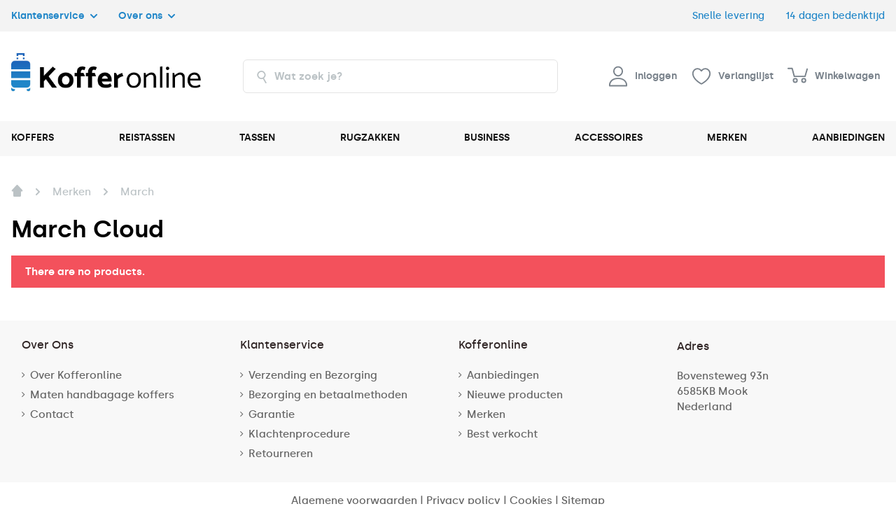

--- FILE ---
content_type: text/html; charset=utf-8
request_url: https://kofferonline.nl/merken/march/march-cloud
body_size: 12806
content:
<!doctype html>
<html lang="nl">

<head>
    
         <meta charset="utf-8"><meta http-equiv="x-ua-compatible" content="ie=edge"><title>March Cloud</title><meta name="description" content=""><meta name="keywords" content="" />
                                        <link rel="canonical" href="https://kofferonline.nl/merken/march/march-cloud">
                        <link rel="alternate" href="https://kofferonline.nl/merken/march/march-cloud" hreflang="nl-nl"><link rel="alternate" href="https://kofferonline.nl/merken/march/march-cloud" hreflang="x-default"><meta property="og:title" content="March Cloud"/><meta property="og:url" content="https://kofferonline.nl/merken/march/march-cloud"/><meta property="og:site_name" content="Kofferonline.nl"/><meta property="og:description" content=""><meta property="og:type" content="website">

            <meta property="og:image" content="https://kofferonline.nl/img/kofferonlinenl-logo-1624605015.jpg" />
    <meta name="mobile-web-app-capable" content="yes"><meta name="format-detection" content="telephone=no"><meta name="viewport" content="width=device-width, initial-scale=1.0"><meta name="theme-color" content="#fcba58"><meta name="msapplication-navbutton-color" content="#fcba58"><link rel="icon" type="image/vnd.microsoft.icon" href="/img/favicon.ico?1624605507"><link rel="shortcut icon" type="image/x-icon" href="/img/favicon.ico?1624605507"><link rel="preconnect" href="https://fonts.googleapis.com"><link rel="preconnect" href="https://cdn.jsdelivr.net"><link rel="preconnect" href="https://fonts.gstatic.com" crossorigin><link href="https://fonts.googleapis.com/css2?family=Baloo+2:wght@700&amp;display=swap" rel="stylesheet"><script type="application/ld+json">
{
"@context": "https://schema.org",
"@type": "Organization",
"@id": "https://kofferonline.nl#Organization",
"url": "https://kofferonline.nl/",
"name": "Kofferonline.nl",
"logo": "https://kofferonline.nl/img/kofferonlinenl-logo-1624605015.jpg"
}
</script>  <link rel="stylesheet" href="https://cdn.jsdelivr.net/npm/instantsearch.css@7/themes/reset-min.css" type="text/css" media="all">
  <link rel="stylesheet" href="https://kofferonline.nl/themes/warehouse/assets/cache/theme-497e02221.css" type="text/css" media="all">

 <script type="text/javascript">
      window.dataLayer = window.dataLayer || [];
      function gtag() {
        dataLayer.push(arguments);
      }

     gtag('consent', 'default', {
     'ad_storage': 'denied',
     'ad_user_data': 'denied',
     'ad_personalization': 'denied',
     'analytics_storage': 'denied',
     'wait_for_update': 15000
     });
     gtag('set', 'ads_data_redaction', true);
</script>



  <script type="text/javascript">
        var af_ajax_path = "https:\/\/kofferonline.nl\/module\/amazzingfilter\/ajax?ajax=1";
        var af_classes = {"load_font":1,"icon-filter":"icon-filter","u-times":"u-times","icon-eraser":"icon-eraser","icon-lock":"icon-lock","icon-unlock-alt":"icon-unlock-alt","icon-minus":"icon-minus","icon-plus":"icon-plus","icon-check":"icon-check","icon-save":"icon-save","js-product-miniature":"js-product-miniature","pagination":"pagination"};
        var af_id_cat = 1150;
        var af_ids = {"main":"main"};
        var af_product_count_text = "";
        var af_product_list_class = "af-product-list";
        var current_controller = "category";
        var elementorFrontendConfig = {"isEditMode":"","stretchedSectionContainer":"","instagramToken":false,"is_rtl":"0"};
        var iqitTheme = {"rm_sticky":"0","rm_breakpoint":0,"op_preloader":"0","cart_style":"floating","cart_confirmation":"modal","h_layout":"2","f_fixed":"","f_layout":"3","h_absolute":"0","h_sticky":"0","hw_width":"inherit","hm_submenu_width":"fullwidth-background","h_search_type":"box","pl_lazyload":true,"pl_infinity":false,"pl_rollover":false,"pl_crsl_autoplay":false,"pl_slider_ld":4,"pl_slider_d":4,"pl_slider_t":3,"pl_slider_p":2,"pp_thumbs":"leftd","pp_zoom":"inner","pp_image_layout":"carousel","pp_tabs":"section"};
        var iqitextendedproduct = {"speed":"70"};
        var iqitfdc_from = 35;
        var iqitmegamenu = {"sticky":"false","containerSelector":"#wrapper > .container"};
        var iqitwishlist = {"nbProducts":0};
        var is_17 = 1;
        var load_more = false;
        var page_link_rewrite_text = "page";
        var prestashop = {"cart":{"products":[],"totals":{"total":{"type":"total","label":"Totaal","amount":0,"value":"\u20ac\u00a00,00"},"total_including_tax":{"type":"total","label":"Totaal (incl. btw)","amount":0,"value":"\u20ac\u00a00,00"},"total_excluding_tax":{"type":"total","label":"Totaal (excl. btw)","amount":0,"value":"\u20ac\u00a00,00"}},"subtotals":{"products":{"type":"products","label":"Subtotaal","amount":0,"value":"\u20ac\u00a00,00"},"discounts":null,"shipping":{"type":"shipping","label":"Verzending","amount":0,"value":"Gratis"},"tax":null},"products_count":0,"summary_string":"0 producten","vouchers":{"allowed":1,"added":[]},"discounts":[],"minimalPurchase":0,"minimalPurchaseRequired":""},"currency":{"name":"Euro","iso_code":"EUR","iso_code_num":"978","sign":"\u20ac"},"customer":{"lastname":null,"firstname":null,"email":null,"birthday":null,"newsletter":null,"newsletter_date_add":null,"optin":null,"website":null,"company":null,"siret":null,"ape":null,"is_logged":false,"gender":{"type":null,"name":null},"addresses":[]},"language":{"name":"Nederlands (Dutch)","iso_code":"nl","locale":"nl-NL","language_code":"nl-nl","is_rtl":"0","date_format_lite":"d-m-Y","date_format_full":"d-m-Y H:i:s","id":2},"page":{"title":"","canonical":"https:\/\/kofferonline.nl\/merken\/march\/march-cloud","meta":{"title":"March Cloud","description":"","keywords":"","robots":"index"},"page_name":"category","body_classes":{"lang-nl":true,"lang-rtl":false,"country-NL":true,"currency-EUR":true,"layout-full-width":true,"page-category":true,"tax-display-disabled":true,"category-id-1150":true,"category-March Cloud":true,"category-id-parent-1144":true,"category-depth-level-4":true},"admin_notifications":[]},"shop":{"name":"Kofferonline.nl","logo":"\/img\/kofferonlinenl-logo-1624605015.jpg","stores_icon":"\/img\/logo_stores.png","favicon":"\/img\/favicon.ico"},"urls":{"base_url":"https:\/\/kofferonline.nl\/","current_url":"https:\/\/kofferonline.nl\/merken\/march\/march-cloud","shop_domain_url":"https:\/\/kofferonline.nl","img_ps_url":"https:\/\/kofferonline.nl\/img\/","img_cat_url":"https:\/\/kofferonline.nl\/img\/c\/","img_lang_url":"https:\/\/kofferonline.nl\/img\/l\/","img_prod_url":"https:\/\/kofferonline.nl\/img\/p\/","img_manu_url":"https:\/\/kofferonline.nl\/img\/m\/","img_sup_url":"https:\/\/kofferonline.nl\/img\/su\/","img_ship_url":"https:\/\/kofferonline.nl\/img\/s\/","img_store_url":"https:\/\/kofferonline.nl\/img\/st\/","img_col_url":"https:\/\/kofferonline.nl\/img\/co\/","img_url":"https:\/\/kofferonline.nl\/themes\/warehouse\/assets\/img\/","css_url":"https:\/\/kofferonline.nl\/themes\/warehouse\/assets\/css\/","js_url":"https:\/\/kofferonline.nl\/themes\/warehouse\/assets\/js\/","pic_url":"https:\/\/kofferonline.nl\/upload\/","pages":{"address":"https:\/\/kofferonline.nl\/adres","addresses":"https:\/\/kofferonline.nl\/adressen","authentication":"https:\/\/kofferonline.nl\/aanmelden","cart":"https:\/\/kofferonline.nl\/winkelmandje","category":"https:\/\/kofferonline.nl\/index.php?controller=category","cms":"https:\/\/kofferonline.nl\/index.php?controller=cms","contact":"https:\/\/kofferonline.nl\/contact-opnemen","discount":"https:\/\/kofferonline.nl\/korting","guest_tracking":"https:\/\/kofferonline.nl\/bestelling-volgen-als-gast","history":"https:\/\/kofferonline.nl\/besteloverzicht","identity":"https:\/\/kofferonline.nl\/identiteit","index":"https:\/\/kofferonline.nl\/","my_account":"https:\/\/kofferonline.nl\/mijn-account","order_confirmation":"https:\/\/kofferonline.nl\/order-bevestiging","order_detail":"https:\/\/kofferonline.nl\/index.php?controller=order-detail","order_follow":"https:\/\/kofferonline.nl\/bestelling-volgen","order":"https:\/\/kofferonline.nl\/bestelling","order_return":"https:\/\/kofferonline.nl\/index.php?controller=order-return","order_slip":"https:\/\/kofferonline.nl\/bestel-bon","pagenotfound":"https:\/\/kofferonline.nl\/pagina-niet-gevonden","password":"https:\/\/kofferonline.nl\/wachtwoord-opvragen","pdf_invoice":"https:\/\/kofferonline.nl\/index.php?controller=pdf-invoice","pdf_order_return":"https:\/\/kofferonline.nl\/index.php?controller=pdf-order-return","pdf_order_slip":"https:\/\/kofferonline.nl\/index.php?controller=pdf-order-slip","prices_drop":"https:\/\/kofferonline.nl\/aanbiedingen","product":"https:\/\/kofferonline.nl\/index.php?controller=product","search":"https:\/\/kofferonline.nl\/zoeken","sitemap":"https:\/\/kofferonline.nl\/sitemap","stores":"https:\/\/kofferonline.nl\/winkels","supplier":"https:\/\/kofferonline.nl\/leverancier","register":"https:\/\/kofferonline.nl\/aanmelden?create_account=1","order_login":"https:\/\/kofferonline.nl\/bestelling?login=1"},"alternative_langs":{"nl-nl":"https:\/\/kofferonline.nl\/merken\/march\/march-cloud"},"theme_assets":"\/themes\/warehouse\/assets\/","actions":{"logout":"https:\/\/kofferonline.nl\/?mylogout="},"no_picture_image":{"bySize":{"small_default":{"url":"https:\/\/kofferonline.nl\/img\/p\/nl-default-small_default.jpg","width":98,"height":127},"cart_default":{"url":"https:\/\/kofferonline.nl\/img\/p\/nl-default-cart_default.jpg","width":125,"height":162},"home_default":{"url":"https:\/\/kofferonline.nl\/img\/p\/nl-default-home_default.jpg","width":236,"height":305},"large_default":{"url":"https:\/\/kofferonline.nl\/img\/p\/nl-default-large_default.jpg","width":381,"height":492},"medium_default":{"url":"https:\/\/kofferonline.nl\/img\/p\/nl-default-medium_default.jpg","width":452,"height":584},"large":{"url":"https:\/\/kofferonline.nl\/img\/p\/nl-default-large.jpg","width":1000,"height":1000},"thickbox_default":{"url":"https:\/\/kofferonline.nl\/img\/p\/nl-default-thickbox_default.jpg","width":1100,"height":1422}},"small":{"url":"https:\/\/kofferonline.nl\/img\/p\/nl-default-small_default.jpg","width":98,"height":127},"medium":{"url":"https:\/\/kofferonline.nl\/img\/p\/nl-default-large_default.jpg","width":381,"height":492},"large":{"url":"https:\/\/kofferonline.nl\/img\/p\/nl-default-thickbox_default.jpg","width":1100,"height":1422},"legend":""}},"configuration":{"display_taxes_label":false,"display_prices_tax_incl":true,"is_catalog":false,"show_prices":true,"opt_in":{"partner":false},"quantity_discount":{"type":"discount","label":"Korting"},"voucher_enabled":1,"return_enabled":0},"field_required":[],"breadcrumb":{"links":[{"title":"Home","url":"https:\/\/kofferonline.nl\/"},{"title":"Merken","url":"https:\/\/kofferonline.nl\/merken"},{"title":"March","url":"https:\/\/kofferonline.nl\/merken\/march"},{"title":"March Cloud","url":"https:\/\/kofferonline.nl\/merken\/march\/march-cloud"}],"count":4},"link":{"protocol_link":"https:\/\/","protocol_content":"https:\/\/"},"time":1769144995,"static_token":"99364b4ddea6fc3c516641a0ad97a9f9","token":"fc9cd918ee0be37262240dacfbf829c1"};
        var show_load_more_btn = true;
      </script>
<style type="text/css">@media(max-width:767px){#amazzing_filter{position:fixed;opacity:0;}}</style>

    <meta id="js-rcpgtm-tracking-config" data-tracking-data="%7B%22bing%22%3A%7B%22tracking_id%22%3A%22%22%2C%22feed%22%3A%7B%22id_product_prefix%22%3A%22%22%2C%22id_product_source_key%22%3A%22id_product%22%2C%22id_variant_prefix%22%3A%22%22%2C%22id_variant_source_key%22%3A%22id_attribute%22%7D%7D%2C%22context%22%3A%7B%22browser%22%3A%7B%22device_type%22%3A1%7D%2C%22localization%22%3A%7B%22id_country%22%3A13%2C%22country_code%22%3A%22NL%22%2C%22id_currency%22%3A1%2C%22currency_code%22%3A%22EUR%22%2C%22id_lang%22%3A2%2C%22lang_code%22%3A%22nl%22%7D%2C%22page%22%3A%7B%22controller_name%22%3A%22category%22%2C%22products_per_page%22%3A50%2C%22category%22%3A%7B%22id_category%22%3A1150%2C%22name%22%3A%22March%20Cloud%22%2C%22path%22%3A%5B%22Home%22%2C%22Merken%22%2C%22March%22%2C%22March%20Cloud%22%5D%7D%2C%22search_term%22%3A%22%22%7D%2C%22shop%22%3A%7B%22id_shop%22%3A1%2C%22shop_name%22%3A%22Kofferonline.nl%22%2C%22base_dir%22%3A%22https%3A%2F%2Fkofferonline.nl%2F%22%7D%2C%22tracking_module%22%3A%7B%22module_name%22%3A%22rcpgtagmanager%22%2C%22checkout_module%22%3A%7B%22module%22%3A%22default%22%2C%22controller%22%3A%22order%22%7D%2C%22service_version%22%3A%227%22%2C%22token%22%3A%2211936854e24ac47d66335757424a8b17%22%7D%2C%22user%22%3A%5B%5D%7D%2C%22criteo%22%3A%7B%22tracking_id%22%3A%22%22%2C%22feed%22%3A%7B%22id_product_prefix%22%3A%22%22%2C%22id_product_source_key%22%3A%22id_product%22%2C%22id_variant_prefix%22%3A%22%22%2C%22id_variant_source_key%22%3A%22id_attribute%22%7D%7D%2C%22facebook%22%3A%7B%22tracking_id%22%3A%22%22%2C%22feed%22%3A%7B%22id_product_prefix%22%3A%22%22%2C%22id_product_source_key%22%3A%22id_product%22%2C%22id_variant_prefix%22%3A%22%22%2C%22id_variant_source_key%22%3A%22id_attribute%22%7D%7D%2C%22ga4%22%3A%7B%22tracking_id%22%3A%22G-FLH9R4LMWZ%22%2C%22is_data_import%22%3Afalse%7D%2C%22gads%22%3A%7B%22tracking_id%22%3A%221010723420%22%2C%22merchant_id%22%3A%2214096141%22%2C%22conversion_labels%22%3A%7B%22create_account%22%3A%22%22%2C%22product_view%22%3A%22%22%2C%22add_to_cart%22%3A%22%22%2C%22begin_checkout%22%3A%22%22%2C%22purchase%22%3A%22K603CIPXn3oQ3NT54QM%22%7D%7D%2C%22gfeeds%22%3A%7B%22retail%22%3A%7B%22is_enabled%22%3Atrue%2C%22id_product_prefix%22%3A%22%22%2C%22id_product_source_key%22%3A%22id_product%22%2C%22id_variant_prefix%22%3A%22%22%2C%22id_variant_source_key%22%3A%22id_attribute%22%7D%2C%22custom%22%3A%7B%22is_enabled%22%3Afalse%2C%22id_product_prefix%22%3A%22%22%2C%22id_product_source_key%22%3A%22id_product%22%2C%22id_variant_prefix%22%3A%22%22%2C%22id_variant_source_key%22%3A%22id_attribute%22%2C%22is_id2%22%3Afalse%7D%7D%2C%22gtm%22%3A%7B%22tracking_id%22%3A%22GTM-KPQZ3W8%22%2C%22is_disable_tracking%22%3Afalse%2C%22server_url%22%3A%22%22%7D%2C%22optimize%22%3A%7B%22tracking_id%22%3A%22%22%2C%22is_async%22%3Afalse%2C%22hiding_class_name%22%3A%22optimize-loading%22%2C%22hiding_timeout%22%3A3000%7D%2C%22pinterest%22%3A%7B%22tracking_id%22%3A%22%22%2C%22feed%22%3A%7B%22id_product_prefix%22%3A%22%22%2C%22id_product_source_key%22%3A%22id_product%22%2C%22id_variant_prefix%22%3A%22%22%2C%22id_variant_source_key%22%3A%22id_attribute%22%7D%7D%2C%22tiktok%22%3A%7B%22tracking_id%22%3A%22%22%2C%22feed%22%3A%7B%22id_product_prefix%22%3A%22%22%2C%22id_product_source_key%22%3A%22id_product%22%2C%22id_variant_prefix%22%3A%22%22%2C%22id_variant_source_key%22%3A%22id_attribute%22%7D%7D%2C%22twitter%22%3A%7B%22tracking_id%22%3A%22%22%2C%22events%22%3A%7B%22add_to_cart_id%22%3A%22%22%2C%22payment_info_id%22%3A%22%22%2C%22checkout_initiated_id%22%3A%22%22%2C%22product_view_id%22%3A%22%22%2C%22lead_id%22%3A%22%22%2C%22purchase_id%22%3A%22%22%2C%22search_id%22%3A%22%22%7D%2C%22feed%22%3A%7B%22id_product_prefix%22%3A%22%22%2C%22id_product_source_key%22%3A%22id_product%22%2C%22id_variant_prefix%22%3A%22%22%2C%22id_variant_source_key%22%3A%22id_attribute%22%7D%7D%7D">
    <script type="text/javascript" data-keepinline="true" data-cfasync="false" src="/modules/rcpgtagmanager/views/js/hook/trackingClient.bundle.js"></script>
<!-- HrefLang Category -->
<link rel="alternate" href="https://kofferonline.nl/merken/march/march-cloud" hreflang="x-default" />

    
    
     <script>
    window.addEventListener('CookieInformationConsentGiven', function(event) {
        if (CookieInformation.getConsentGivenFor('cookie_cat_necessary')) {

         function _pm_executeGtag() {
  const scriptExists = document.querySelector('script[src="https://www.googletagmanager.com/gtag/js?id=G-VV922BQMW9"]');

  if (scriptExists) {
    if (window.location.pathname.includes("order-bevestiging")) return;

  window.dataLayer = window.dataLayer || [];
  function gtag(){dataLayer.push(arguments);}

  gtag('config', 'G-9MFEVYMJTF');
  gtag('config', 'G-VV922BQMW9');

  } else {
    const script = document.createElement('script');
    script.async = true;
    script.id = 'profitmetrics-ga4-script-G-9MFEVYMJTF';
    script.src = 'https://www.googletagmanager.com/gtag/js?id=G-9MFEVYMJTF';
    document.head.appendChild(script);

    script.addEventListener('load', function() {
      if (window.location.pathname.includes("order-bevestiging")) return;

  window.dataLayer = window.dataLayer || [];
  function gtag(){dataLayer.push(arguments);}

  gtag('config', 'G-9MFEVYMJTF');
  gtag('config', 'G-VV922BQMW9');

    });
  }
}

_pm_executeGtag();

        }
    }, false); 
</script>

<script id="CookieConsent" type="text/javascript" data-culture="NL" src="https://policy.app.cookieinformation.com/uc.js" data-gcm-version="2.0" async></script> </head>

<body id="category" class="lang-nl country-nl currency-eur layout-full-width page-category tax-display-disabled category-id-1150 category-march-cloud category-id-parent-1144 category-depth-level-4 body-desktop-header-style-w-2">


    


<main id="main-page-content"  >
    
            

    <header id="header" class="desktop-header-style-w-2">
        
            
  <div class="header-banner">
    
  </div>



            <nav class="header-nav">
        <div class="container">
    
          <div class="row justify-content-between">

                        <div class="col col-md-auto">
              <div class="row justify-content-between">
                <div class="col col-auto">
                  <a onclick="trustbarDropdown.open('klantenservice')">Klantenservice <svg class="trustbarDropdown__linkicon"><use xlink:href="/themes/warehouse/assets/img/icons.svg#icon-dropdown"></use></svg></a>
                </div>
                <div class="col col-auto">
                  <a onclick="trustbarDropdown.open('overons')">Over ons <svg class="trustbarDropdown__linkicon"><use xlink:href="/themes/warehouse/assets/img/icons.svg#icon-dropdown"></use></svg></a>
                </div>
              </div>
            </div>

                        <div class="col col-auto hidden-sm-down">
              <div class="row justify-content-between">
                <div class="col col-auto">
                  Snelle levering
                </div>

                <div class="col col-auto">
                  14 dagen bedenktijd
                </div>
              </div>
            </div>

          </div>

                    
                        </div>
            </nav>
        



<div id="desktop-header" class="desktop-header-style-2">
            
<div class="header-top">
    <div id="desktop-header-container" class="container">
        <div class="row align-items-center">
                                        <div class="col col-auto col-header-left">
                                      <div id="desktop_logo">
                        <a href="https://kofferonline.nl/">
                                                                                    <img src="/img/kofferonlinenl-logo-1624605015.jpg"  width="100%" height="100%" alt="Kofferonline.nl">
                           </picture>
                        </a>
                    </div>
                    
                </div>
                <div class="col col-header-center">
                                    <div class="search-widget aa-input-container aa-input-container--autocomplete">
    <div class="aa-the-form">
        <input type="search" class="aa-search-input ui-autocomplete-input"
            placeholder="Wat zoek je?" name="search" autocomplete="off"
            aria-label="Zoeken" />

        <a class="algolia-advanced-search-icon-link xt-autocomplete-button"
            href="https://kofferonline.nl/module/xtsearchforalgolia/instantsearch?q=">
            <svg class="searchbar__icon"><use xlink:href="https://kofferonline.nl/themes/warehouse/assets/img/icons.svg#icon-zoeken"></use></svg>
                        <span class="hidden-xl-down">Zoeken</span>
        </a>
        <div class="hidden-xl-down algolia-advanced-search-link" href="https://kofferonline.nl/module/xtsearchforalgolia/instantsearch?q="></div>
    </div>
</div>

<script>var xtAutoComplete = window.xtAutoComplete || []; xtAutoComplete.push({"translations":{"PLACEHOLDER":"Wat zoek je?","MORE_SEARCH_RESULTS_LABEL":"Meer resultaten"},"algoliaApplicationId":"H4725FVMRN","algoliaSearchOnlyApiKey":"d9f9b3c7d1dc9b92de482ecfb342b538","algoliaIndexName":"kofferonline","name":"name","imageUrl":"image_url","hits":20,"placeholder":"Wat zoek je?","connectorFilter":false,"showNoResults":false,"noResultsLabel":null,"noResultsTemplate":null,"url":"url","newWindow":false,"advancedSearchLinkUrl":"https:\/\/kofferonline.nl\/module\/xtsearchforalgolia\/instantsearch?q=","advancedSearchLinkId":"algolia-advanced-search-link","advancedSearchIconLinkId":"algolia-advanced-search-icon-link","showAlgoliaFooter":false,"layout":"AUTOCOMPLETE","customAutocompleteFooter":"<div id='alg-autocomplete-footer' class='autocomplete-footer'>\n<div class='autocomplete-footer-advanced-search'>\n    <a href='https:\/\/kofferonline.nl\/module\/xtsearchforalgolia\/instantsearch?q=' class='algolia-advanced-search-link'>\n        Meer resultaten\n    <\/a>\n<\/div>\n<\/div>"});</script>


                                      
                    
                                   </div>
                        <div class="col col-auto col-auto col-header-right">
                <div class="row no-gutters justify-content-end">

                                    
                                        <div id="header-user-btn" class="col col-auto header-btn-w header-user-btn-w">
            <a href="/aanmelden?back=my-account"
           title="Inloggen voor uw klantaccount"
           rel="nofollow" class="header-btn header-user-btn">
           <div class="header__icoon-container">
             <svg class="header__icoon"><use xlink:href="https://kofferonline.nl/themes/warehouse/assets/img/icons.svg#icon-gebruiker"></use></svg>
           </div>
            <span class="title">Inloggen</span>
        </a>
    </div>
                                    

                  

                                                         
                                                   <div id="header-wishlist-btn" class="col col-auto header-btn-w header-wishlist-btn-w">
    <a href="/aanmelden?back=my-account" rel="nofollow" class="header-btn header-user-btn m-nav-btn">
      <div class="header__icoon-container">
        <svg class="header__icoon"><use xlink:href="https://kofferonline.nl/themes/warehouse/assets/img/icons.svg#icon-favoriet"></use></svg>
        <div id="iqitwishlist-nb" class="iqitwishlist-nb"></div>
      </div>
      <span class="title">Verlanglijst</span>
    </a>
</div>
                                            
                  
                                                              
                                                <div id="ps-shoppingcart-wrapper" class="col col-auto">
    <div id="ps-shoppingcart"
         class="header-btn-w header-cart-btn-w ps-shoppingcart dropdown">
         <div id="blockcart" class="blockcart cart-preview"
         data-refresh-url="//kofferonline.nl/module/ps_shoppingcart/ajax">
                <a class="header-btn header-cart-btn" href="//kofferonline.nl/winkelmandje?action=show">
                        <div class="header__icoon-container">
              <svg class="header__icoon"><use xlink:href="https://kofferonline.nl/themes/warehouse/assets/img/icons.svg#icon-winkelwagen"></use></svg>
              <span class="cart-products-count-btn  d-none">0</span>
            </div>
            <span class="info-wrapper">
            <span class="title">Winkelwagen</span>
            <span class="cart-toggle-details">
            <span class="text-faded cart-separator"> / </span>
                            Empty
                        </span>
            </span>
        </a>
                         </div>
    </div>
</div>
                                            
                                    </div>
                
            </div>
            <div class="col-12">
                <div class="row">
                    
                </div>
            </div>
        </div>
    </div>
</div>
<div class="iqit-megamenu-container">	<div id="iqitmegamenu-wrapper" class="iqitmegamenu-wrapper iqitmegamenu-all">
		<div class="container container-iqitmegamenu">
		<div id="iqitmegamenu-horizontal" class="iqitmegamenu  clearfix" role="navigation">

								
				<nav id="cbp-hrmenu" class="cbp-hrmenu cbp-horizontal cbp-hrsub-narrow">
					<ul>
											</ul>
					<div class="categorie-balk">
  <div class="categorie-balk__inner">

 <a href="/koffers" class="categorie-balk__item">
      KOFFERS
    </a>

       <a href="/reistassen" class="categorie-balk__item">
      REISTASSEN
    </a>

        <a href="/tassen-heren-dames" class="categorie-balk__item">
      TASSEN
    </a>

        <a href="/rugzakken" class="categorie-balk__item">
      RUGZAKKEN
    </a>

        <a href="/business" class="categorie-balk__item">
      BUSINESS
    </a>

     <a href="/accessoires" class="categorie-balk__item">
      ACCESSOIRES
    </a>

     <a href="/merken" class="categorie-balk__item">
      MERKEN
    </a>

     <a href="/aanbiedingen" class="categorie-balk__item">
      AANBIEDINGEN
    </a>
  </div>
</div>
									</nav>
		</div>
		</div>
		<div id="sticky-cart-wrapper"></div>
	</div>

<div id="_desktop_iqitmegamenu-mobile">
	<ul id="iqitmegamenu-mobile">
		


	
	<li><a  href="https://kofferonline.nl/koffers" >Koffers</a></li><li><a  href="https://kofferonline.nl/rugzakken" >Rugzakken</a></li><li><a  href="https://kofferonline.nl/reistassen" >Reistassen</a></li><li><a  href="https://kofferonline.nl/tassen-heren-dames" >Tassen</a></li><li><a  href="https://kofferonline.nl/accessoires" >Accessoires</a></li><li><a  href="https://kofferonline.nl/merken" >Merken</a></li>
	</ul>
</div>
</div>

    </div>



    <div id="mobile-header" class="mobile-header-style-2">
                    
<div id="mobile-header-sticky">
    <div class="container">
        <div class="mobile-main-bar">

                       <div class="row no-gutters align-items-center">
                <div class="col">
                                       <a href="https://kofferonline.nl/">
                        <img class="logo img-fluid"
                             src="/img/kofferonlinenl-logo-1624605015.jpg"                             width="100%" height="100%" alt="Kofferonline.nl">
                    </a>
                </div>

                                
                                <div class="col col-auto col-mobile-btn col-mobile-btn-account">
                    <a href="/aanmelden?back=my-account" class="m-nav-btn"><svg class="header__icoon"><use xlink:href="https://kofferonline.nl/themes/warehouse/assets/img/icons.svg#icon-gebruiker"></use></svg>
                        <span>     
                                                            Inloggen
                                                        </span></a>
                </div>
 
                                                   
                                                 <div id="header-wishlist-btn" class="col col-auto header-btn-w header-wishlist-btn-w">
    <a href="/aanmelden?back=my-account" rel="nofollow" class="header-btn header-user-btn m-nav-btn">
      <div class="header__icoon-container">
        <svg class="header__icoon"><use xlink:href="https://kofferonline.nl/themes/warehouse/assets/img/icons.svg#icon-favoriet"></use></svg>
        <div id="iqitwishlist-nb" class="iqitwishlist-nb"></div>
      </div>
      <span class="title">Verlanglijst</span>
    </a>
</div>
                                          
                
                

                                                <div
                     class="col col-auto col-mobile-btn col-mobile-btn-cart ps-shoppingcart dropdown">
                    <div id="mobile-cart-wrapper">
                        <a href="/winkelmandje?action=show" class="m-nav-btn">
                          <svg class="header__icoon"><use xlink:href="https://kofferonline.nl/themes/warehouse/assets/img/icons.svg#icon-winkelwagen"></use></svg>
                          <div id="mobile-cart-products-count" class="cart-products-count cart-products-count-btn">
                                
                                                                    0
                                                                
                            </div>
                          <span>Winkelwagen</span>
                        </a>
                        <div id="_mobile_blockcart-content" class="dropdown-menu-custom dropdown-menu"></div>
                    </div>
                </div>
                            </div>

                        <div class="row small-gutters pt-4">
              <div class="col col-mobile-btn col-mobile-btn-menu col-mobile-menu-push">

                                <a class="header__categorie-knop" data-toggle="dropdown" data-display="static">
                  <svg class="header__categorie-knop-icoon"><use xlink:href="https://kofferonline.nl/themes/warehouse/assets/img/icons.svg#icon-hamburger"></use></svg> Categorieën
                </a>
                <div id="mobile_menu_click_overlay"></div>
                <div id="_mobile_iqitmegamenu-mobile" class="dropdown-menu-custom dropdown-menu"></div>

              </div>

              <div class="col">

                                
                  <div class="search-widget aa-input-container aa-input-container--autocomplete">
    <div class="aa-the-form">
        <input type="search" class="aa-search-input ui-autocomplete-input"
            placeholder="Wat zoek je?" name="search" autocomplete="off"
            aria-label="Zoeken" />

        <a class="algolia-advanced-search-icon-link xt-autocomplete-button"
            href="https://kofferonline.nl/module/xtsearchforalgolia/instantsearch?q=">
            <svg class="searchbar__icon"><use xlink:href="https://kofferonline.nl/themes/warehouse/assets/img/icons.svg#icon-zoeken"></use></svg>
                        <span class="hidden-xl-down">Zoeken</span>
        </a>
        <div class="hidden-xl-down algolia-advanced-search-link" href="https://kofferonline.nl/module/xtsearchforalgolia/instantsearch?q="></div>
    </div>
</div>

<script>var xtAutoComplete = window.xtAutoComplete || []; xtAutoComplete.push({"translations":{"PLACEHOLDER":"Wat zoek je?","MORE_SEARCH_RESULTS_LABEL":"Meer resultaten"},"algoliaApplicationId":"H4725FVMRN","algoliaSearchOnlyApiKey":"d9f9b3c7d1dc9b92de482ecfb342b538","algoliaIndexName":"kofferonline","name":"name","imageUrl":"image_url","hits":20,"placeholder":"Wat zoek je?","connectorFilter":false,"showNoResults":false,"noResultsLabel":null,"noResultsTemplate":null,"url":"url","newWindow":false,"advancedSearchLinkUrl":"https:\/\/kofferonline.nl\/module\/xtsearchforalgolia\/instantsearch?q=","advancedSearchLinkId":"algolia-advanced-search-link","advancedSearchIconLinkId":"algolia-advanced-search-icon-link","showAlgoliaFooter":false,"layout":"AUTOCOMPLETE","customAutocompleteFooter":"<div id='alg-autocomplete-footer' class='autocomplete-footer'>\n<div class='autocomplete-footer-advanced-search'>\n    <a href='https:\/\/kofferonline.nl\/module\/xtsearchforalgolia\/instantsearch?q=' class='algolia-advanced-search-link'>\n        Meer resultaten\n    <\/a>\n<\/div>\n<\/div>"});</script>

                
              </div>
            </div>

        </div>
    </div>

        <div class="pb-2">
               <div class="categorie-balk">
  <div class="categorie-balk__inner">

 <a href="/koffers" class="categorie-balk__item">
      KOFFERS
    </a>

       <a href="/reistassen" class="categorie-balk__item">
      REISTASSEN
    </a>

        <a href="/tassen-heren-dames" class="categorie-balk__item">
      TASSEN
    </a>

        <a href="/rugzakken" class="categorie-balk__item">
      RUGZAKKEN
    </a>

        <a href="/business" class="categorie-balk__item">
      BUSINESS
    </a>

     <a href="/accessoires" class="categorie-balk__item">
      ACCESSOIRES
    </a>

     <a href="/merken" class="categorie-balk__item">
      MERKEN
    </a>

     <a href="/aanbiedingen" class="categorie-balk__item">
      AANBIEDINGEN
    </a>
  </div>
</div>
        </div>
</div>
            </div>



<div class="trustbarDropdown trustbarDropdown--klantenservice">
  <div class="trustbarDropdown__background" onclick="trustbarDropdown.close('klantenservice')"></div>

  <div class="trustbarDropdown__pane">
    <div class="trustbarDropdown__scroll">
      <div class="trustbarDropdown__close" onclick="trustbarDropdown.close('klantenservice')"><svg class="trustbarDropdown__closeIcon"><use xlink:href="https://kofferonline.nl/themes/warehouse/assets/img/icons.svg#icon-kruis"></use></svg></div>

      <h2 class="h1 mb-0">Klantenservice</h2>

              <div class="trustbarDropdown__beschikbaarheid trustbarDropdown__beschikbaarheid--gesloten">Nu niet beschikbaar</div>
        
            <p class="mb-5">We zijn er voor je! We delen graan onze passie voor reisproducten en helpen als je ons nodig hebt.</p>

                  <a href="mailto:contact@kofferonline.nl" class="contactMethod">
        <svg class="contactMethod__icon"><use xlink:href="https://kofferonline.nl/themes/warehouse/assets/img/icons.svg#icon-contact-email"></use></svg>
        <div class="contactMethod__text">
          <div class="contactMethod__uitleg">Stuur ons een email</div>
          <div class="contactMethod__info">contact@kofferonline.nl</div>
        </div>
      </a>
      <a href="/contact-opnemen" class="contactMethod">
        <svg class="contactMethod__icon"><use xlink:href="https://kofferonline.nl/themes/warehouse/assets/img/icons.svg#icon-contact-formulier"></use></svg>
        <div class="contactMethod__text">
          <div class="contactMethod__uitleg">Stuur ons een bericht via het</div>
          <div class="contactMethod__info">Contactformulier</div>
        </div>
      </a>
              <a href="tel:0242600209" class="contactMethod contactMethod--grijs">
          <svg class="contactMethod__icon"><use xlink:href="https://kofferonline.nl/themes/warehouse/assets/img/icons.svg#icon-contact-telefoon"></use></svg>
          <div class="contactMethod__text">
            <div class="contactMethod__uitleg">Bel ons en we helpen je direct</div>
            <div class="contactMethod__info">024&nbsp;2600&nbsp;209</div>
          </div>
        </a>
      
            <h3 class="h2">Openingstijden</h3>
      <p>Van <b>10:00 tot 16:00</b> op <b>maandag t/m vrijdag</b> zijn wij er om jou te helpen.</p>

            <h3 class="h2">Nuttige links</h3>
      <div class="linkList">
        <a href="/info/verzending-en-bezorging" class="linkList__item">
          <svg class="linkList__arrow"><use xlink:href="https://kofferonline.nl/themes/warehouse/assets/img/icons.svg#icon-pijl"></use></svg>
          <span class="linkList__text">Verzending en bezorging</span>
        </a>
        <a href="/info/bezorging-en-betaalmethoden" class="linkList__item">
          <svg class="linkList__arrow"><use xlink:href="https://kofferonline.nl/themes/warehouse/assets/img/icons.svg#icon-pijl"></use></svg>
          <span class="linkList__text">Veilig betalen</span>
        </a>
        <a href="/info/retourneren" class="linkList__item">
          <svg class="linkList__arrow"><use xlink:href="https://kofferonline.nl/themes/warehouse/assets/img/icons.svg#icon-pijl"></use></svg>
          <span class="linkList__text">Retourneren</span>
        </a>
        <a href="/info/garantie" class="linkList__item">
          <svg class="linkList__arrow"><use xlink:href="https://kofferonline.nl/themes/warehouse/assets/img/icons.svg#icon-pijl"></use></svg>
          <span class="linkList__text">Garantie</span>
        </a>
        <a href="/info/klachtenprocedure" class="linkList__item">
          <svg class="linkList__arrow"><use xlink:href="https://kofferonline.nl/themes/warehouse/assets/img/icons.svg#icon-pijl"></use></svg>
          <span class="linkList__text">Klachtenprocedure</span>
        </a>
      </div>
    </div>
  </div>
</div>

<div class="trustbarDropdown trustbarDropdown--overons">
  <div class="trustbarDropdown__background" onclick="trustbarDropdown.close('overons')"></div>

  <div class="trustbarDropdown__pane">

    <div class="trustbarDropdown__scroll">
      <div class="trustbarDropdown__close" onclick="trustbarDropdown.close('overons')"><svg class="trustbarDropdown__closeIcon"><use xlink:href="https://kofferonline.nl/themes/warehouse/assets/img/icons.svg#icon-kruis"></use></svg></div>

      <h2 class="h1">Over ons,<br>KofferOnline</h2>

            <p class="mb-5">Bij kofferonline.nl begint elke reis goed! Of je nu een weekendje weg gaat, een verre vakantie plant of een praktische tas zoekt voor dagelijks gebruik, wij hebben precies wat je nodig hebt.</br></br>

Van compacte handbagage <u><a href="/koffers/handbagage-koffers">koffers</a></u> die perfect in de cabine passen tot grote trolleys met volop ruimte voor al je bagage.
Ga je liever voor flexibel? Onze <u><a href="/reistassen/reistassen-met-wielen">reistassen met wielen</a></u> combineren het gemak van een trolley met de souplesse van een tas. Ook <a href="/reistassen/reistassen-zonder-wielen">zonder wielen</a></u> hebben we ruime keuze in reistassen, ideaal voor wie licht wil reizen. Voor avonturiers zijn er <u><a href="/reistassen/boardbags">stevige board bags</a></u> waarin je uitrusting veilig en comfortabel meegaat.</br></br>

Een weekendje weg wordt nog relaxter met een stijlvolle <u><a href="/reistassen/weekendtas">weekendtas</a></u>, perfect voor al je essentials. Voor school, werk of een actieve reis vind je bij ons <a href="/rugzakken">rugzakken</a></u> in alle soorten en maten, van lichtgewicht tot multifunctioneel en robuust.</br></br>

<u><a href="/koffers">Koffers</a></u> en reistassen met wielen maken reizen extra comfortabel. Of je nu kiest voor een harde of <u><a href="/koffers/zachte-koffers">zachte koffer</a></u>, al onze modellen zijn stevig, <u><a href="/koffers/lichtgewicht-koffers">lichtgewicht</a></u> en uitgerust met soepele wieltjes die moeiteloos over elke ondergrond rollen. Voor lange reizen zijn grote trolleys ideaal, terwijl compacte handbagage koffers perfect zijn voor een korte trip.</br></br>

Reistassen met wielen zijn een slimme keuze als je de flexibiliteit van een tas wilt, maar toch het gemak van een trolley.</br></br>

Dankzij de stevige handgrepen en wieltjes neem je ze moeiteloos overal mee naartoe. Of je nu een citytrip maakt, een verre vlucht boekt of een sportieve vakantie plant, wij hebben de perfecte koffer of reistas voor jou.</br></br>

Natuurlijk mogen slimme reisaccessoires niet ontbreken. Denk aan TSA-slotjes, packing cubes, nekkussens en andere handige essentials die je trip nóg comfortabeler maken. Kwaliteit en gebruiksgemak staan bij ons voorop, zodat jij zorgeloos op pad kunt. Ontdek ons ruime assortiment en reis altijd in stijl!</p>

    </div>
  </div>
</div>


        
    </header>
    

    <section id="wrapper">
        
        


  <nav data-depth="4" class="breadcrumb">
                <div class="container">
                    <div class="row align-items-center breadcrumb__scroll">
                  <div class="col">
                      <ol class="breadcrumb__content"  >
                          

                                                            

                                                                
                                                                        <li  
                                          >

                                                                                                                                <a  href="https://kofferonline.nl/" title="Home"><svg class="breadcrumb__icon-huis"><use xlink:href="https://kofferonline.nl/themes/warehouse/assets/img/icons.svg#icon-huis"></use></svg><span style="display: none;" >Home</span></a>
                                            <svg class="breadcrumb__chevron"><use xlink:href="https://kofferonline.nl/themes/warehouse/assets/img/icons.svg#icon-chevron"></use></svg>
                                          



                                          <meta  content="1">
                                                                                </li>
                                  
                                                                
                                                                        <li  
                                          >

                                                                                    
                                                                                    <a  href="https://kofferonline.nl/merken"><span >Merken</span></a>

                                                                                                                                <svg class="breadcrumb__chevron"><use xlink:href="https://kofferonline.nl/themes/warehouse/assets/img/icons.svg#icon-chevron"></use></svg>
                                          

                                          



                                          <meta  content="2">
                                                                                </li>
                                  
                                                                
                                                                        <li  
                                          >

                                                                                    
                                                                                    <a  href="https://kofferonline.nl/merken/march"><span >March</span></a>

                                                                                    

                                          



                                          <meta  content="3">
                                                                                </li>
                                  
                                                        
                      </ol>
                  </div>
                  <div class="col col-auto"> </div>
              </div>
                        </div>
            </nav>

        <div id="inner-wrapper" class="container">
            
            
                
<aside id="notifications">
    
    
    
    </aside>
            

            

                
    <div id="content-wrapper">
        
        
    <section id="main">
        
    <div id="js-product-list-header">

        <h1 class="h1 page-title"><span>March Cloud</span></h1>

</div>

    

                    

    


    

    
    
                

    
    


        <section id="products">
            
                
                    <div class="alert alert-warning" role="alert">
                        <strong>There are no products.</strong>
                    </div>
                

                
        
        
        

    

                    </section>

    </section>

        
    </div>


                

                

            
            
        </div>
        
    </section>
    
    <footer id="footer">
        
            
  

<div id="footer-container-main" class="footer-container footer-style-3">
  <div class="container">
    <div class="row">
      
        


            <div class="elementor-displayFooter col-12">
        		<style id="elementor-frontend-stylesheet">.elementor-element.elementor-element-t844rdj > .elementor-container{max-width:px;}.elementor-element.elementor-element-t844rdj, .elementor-element.elementor-element-t844rdj > .elementor-background-overlay{border-radius:px px px px;}.elementor-element.elementor-element-t844rdj{margin-top:px;margin-bottom:px;padding:px px px px;}.elementor-element.elementor-element-5ejcq5w > .elementor-element-populated{border-radius:px px px px;margin:px px px px;padding:px px px px;}.elementor-element.elementor-element-d90l0ex .elementor-block-title{font-size:20px;line-height:em;letter-spacing:px;}.elementor-element.elementor-element-d90l0ex .elementor-widget-container{margin:px px px px;padding:px px px px;border-radius:px px px px;}.elementor-element.elementor-element-wpaq03o > .elementor-element-populated{border-radius:px px px px;margin:px px px px;padding:px px px px;}.elementor-element.elementor-element-wvambvv .elementor-block-title{font-size:20px;line-height:em;letter-spacing:px;}.elementor-element.elementor-element-wvambvv .elementor-widget-container{margin:px px px px;padding:px px px px;border-radius:px px px px;}.elementor-element.elementor-element-yczk4qv > .elementor-element-populated{border-radius:px px px px;margin:px px px px;padding:px px px px;}.elementor-element.elementor-element-05p7r6g .elementor-block-title{font-size:20px;line-height:em;letter-spacing:px;}.elementor-element.elementor-element-05p7r6g .elementor-widget-container{margin:px px px px;padding:px px px px;border-radius:px px px px;}.elementor-element.elementor-element-s2n9j2w > .elementor-element-populated{border-radius:px px px px;margin:px px px px;padding:px px px px;}.elementor-element.elementor-element-qs9xlqt .elementor-heading-title{font-size:20px;line-height:em;letter-spacing:px;}.elementor-element.elementor-element-qs9xlqt .elementor-widget-container{margin:4px 0px 0px 0px;padding:px px px px;border-radius:px px px px;}.elementor-element.elementor-element-hjqg888 .elementor-widget-container{margin:px px px px;padding:px px px px;border-radius:px px px px;}.elementor-element.elementor-element-dccfuwr > .elementor-container{max-width:px;}.elementor-element.elementor-element-dccfuwr{background-color:#ffffff;background-image:url("");margin-top:px;margin-bottom:px;padding:px px px px;}.elementor-element.elementor-element-dccfuwr, .elementor-element.elementor-element-dccfuwr > .elementor-background-overlay{border-radius:px px px px;}.elementor-element.elementor-element-0npvmut > .elementor-element-populated{border-radius:px px px px;margin:px px px px;padding:px px px px;}.elementor-element.elementor-element-apdxf8z .elementor-widget-container{margin:px px px px;padding:px px px px;border-radius:px px px px;}@media(max-width: 991px){.elementor-element.elementor-element-t844rdj{margin-top:px;margin-bottom:px;padding:px px px px;}.elementor-element.elementor-element-5ejcq5w > .elementor-element-populated{margin:px px px px;padding:px px px px;}.elementor-element.elementor-element-d90l0ex .elementor-block-title{font-size:px;line-height:em;letter-spacing:px;}.elementor-element.elementor-element-d90l0ex .elementor-widget-container{margin:px px px px;padding:px px px px;}.elementor-element.elementor-element-wpaq03o > .elementor-element-populated{margin:px px px px;padding:px px px px;}.elementor-element.elementor-element-wvambvv .elementor-block-title{font-size:px;line-height:em;letter-spacing:px;}.elementor-element.elementor-element-wvambvv .elementor-widget-container{margin:px px px px;padding:px px px px;}.elementor-element.elementor-element-yczk4qv > .elementor-element-populated{margin:px px px px;padding:px px px px;}.elementor-element.elementor-element-05p7r6g .elementor-block-title{font-size:px;line-height:em;letter-spacing:px;}.elementor-element.elementor-element-05p7r6g .elementor-widget-container{margin:px px px px;padding:px px px px;}.elementor-element.elementor-element-s2n9j2w > .elementor-element-populated{margin:px px px px;padding:px px px px;}.elementor-element.elementor-element-qs9xlqt .elementor-heading-title{font-size:px;line-height:em;letter-spacing:px;}.elementor-element.elementor-element-qs9xlqt .elementor-widget-container{margin:px px px px;padding:px px px px;}.elementor-element.elementor-element-hjqg888 .elementor-widget-container{margin:px px px px;padding:px px px px;}.elementor-element.elementor-element-dccfuwr{margin-top:px;margin-bottom:px;padding:px px px px;}.elementor-element.elementor-element-0npvmut > .elementor-element-populated{margin:px px px px;padding:px px px px;}.elementor-element.elementor-element-apdxf8z .elementor-widget-container{margin:px px px px;padding:px px px px;}}@media(max-width: 767px){.elementor-element.elementor-element-t844rdj{margin-top:px;margin-bottom:px;padding:px px px px;}.elementor-element.elementor-element-5ejcq5w > .elementor-element-populated{margin:px px px px;padding:px px px px;}.elementor-element.elementor-element-d90l0ex .elementor-block-title{font-size:px;line-height:em;letter-spacing:px;}.elementor-element.elementor-element-d90l0ex .elementor-widget-container{margin:px px px px;padding:px px px px;}.elementor-element.elementor-element-wpaq03o > .elementor-element-populated{margin:px px px px;padding:px px px px;}.elementor-element.elementor-element-wvambvv .elementor-block-title{font-size:px;line-height:em;letter-spacing:px;}.elementor-element.elementor-element-wvambvv .elementor-widget-container{margin:px px px px;padding:px px px px;}.elementor-element.elementor-element-yczk4qv > .elementor-element-populated{margin:px px px px;padding:px px px px;}.elementor-element.elementor-element-05p7r6g .elementor-block-title{font-size:px;line-height:em;letter-spacing:px;}.elementor-element.elementor-element-05p7r6g .elementor-widget-container{margin:px px px px;padding:px px px px;}.elementor-element.elementor-element-s2n9j2w > .elementor-element-populated{margin:px px px px;padding:px px px px;}.elementor-element.elementor-element-qs9xlqt .elementor-heading-title{font-size:px;line-height:em;letter-spacing:px;}.elementor-element.elementor-element-qs9xlqt .elementor-widget-container{margin:px px px px;padding:px px px px;}.elementor-element.elementor-element-hjqg888 .elementor-widget-container{margin:px px px px;padding:px px px px;}.elementor-element.elementor-element-dccfuwr{margin-top:px;margin-bottom:px;padding:px px px px;}.elementor-element.elementor-element-0npvmut > .elementor-element-populated{margin:px px px px;padding:px px px px;}.elementor-element.elementor-element-apdxf8z .elementor-widget-container{margin:px px px px;padding:px px px px;}}</style>
				<div class="elementor">
											        <div class="elementor-section elementor-element elementor-element-t844rdj elementor-top-section elementor-section-boxed elementor-section-height-default elementor-section-height-default" data-element_type="section">
                        <div class="elementor-container elementor-column-gap-default">
                <div class="elementor-row">
        		<div class="elementor-column elementor-element elementor-element-5ejcq5w elementor-col-25 elementor-top-column elementor-sm-50" data-element_type="column">
			<div class="elementor-column-wrap elementor-element-populated">
				<div class="elementor-widget-wrap">
		        <div class="elementor-widget elementor-element elementor-element-d90l0ex elementor-widget-prestashop-widget-Links" data-element_type="prestashop-widget-Links">
                <div class="elementor-widget-container">
            <div class="elementor-links">
    <div class="block  block-links">
        <h5 class="block-title elementor-block-title"><span>Over Ons</span></h5>        <div class="block-content">
            <ul>
                                                            <li>
                            <a
                                    href="https://kofferonline.nl/info/over-kofferonline"
                                    title="Over Kofferonline de online webshop voor koffers en tassen"                            >
                                Over Kofferonline
                            </a>
                        </li>
                                                                                <li>
                            <a
                                    href="https://kofferonline.nl/info/maten-handbagage-koffers"
                                    title="Maten Handbagage koffers voor in het vliegtuig, alles in een duidelijke maattabel."                            >
                                Maten handbagage koffers
                            </a>
                        </li>
                                                                                <li>
                            <a
                                    href="https://kofferonline.nl/contact-opnemen"
                                    title="Neem contact met ons op via ons formulier"                            >
                                Contact
                            </a>
                        </li>
                                                </ul>
        </div>
    </div>
</div>








        </div>
                </div>
        				</div>
			</div>
		</div>
				<div class="elementor-column elementor-element elementor-element-wpaq03o elementor-col-25 elementor-top-column elementor-sm-50" data-element_type="column">
			<div class="elementor-column-wrap elementor-element-populated">
				<div class="elementor-widget-wrap">
		        <div class="elementor-widget elementor-element elementor-element-wvambvv elementor-widget-prestashop-widget-Links" data-element_type="prestashop-widget-Links">
                <div class="elementor-widget-container">
            <div class="elementor-links">
    <div class="block  block-links">
        <h5 class="block-title elementor-block-title"><span>Klantenservice</span></h5>        <div class="block-content">
            <ul>
                                                            <li>
                            <a
                                    href="https://kofferonline.nl/info/verzending-en-bezorging"
                                    title=""                            >
                                Verzending en Bezorging
                            </a>
                        </li>
                                                                                <li>
                            <a
                                    href="https://kofferonline.nl/info/bezorging-en-betaalmethoden"
                                    title="Informatie over de bezorging van uw order en over onze betaalmethoden."                            >
                                Bezorging en betaalmethoden
                            </a>
                        </li>
                                                                                <li>
                            <a
                                    href="https://kofferonline.nl/info/garantie"
                                    title=""                            >
                                Garantie
                            </a>
                        </li>
                                                                                <li>
                            <a
                                    href="https://kofferonline.nl/info/klachtenprocedure"
                                    title=""                            >
                                Klachtenprocedure
                            </a>
                        </li>
                                                                                <li>
                            <a
                                    href="https://kofferonline.nl/info/retourneren"
                                    title="Retour sturen"                            >
                                Retourneren
                            </a>
                        </li>
                                                </ul>
        </div>
    </div>
</div>








        </div>
                </div>
        				</div>
			</div>
		</div>
				<div class="elementor-column elementor-element elementor-element-yczk4qv elementor-col-25 elementor-top-column elementor-sm-50" data-element_type="column">
			<div class="elementor-column-wrap elementor-element-populated">
				<div class="elementor-widget-wrap">
		        <div class="elementor-widget elementor-element elementor-element-05p7r6g elementor-widget-prestashop-widget-Links" data-element_type="prestashop-widget-Links">
                <div class="elementor-widget-container">
            <div class="elementor-links">
    <div class="block  block-links">
        <h5 class="block-title elementor-block-title"><span>Kofferonline</span></h5>        <div class="block-content">
            <ul>
                                                            <li>
                            <a
                                    href="https://kofferonline.nl/aanbiedingen"
                                    title="Alle aanbiedingen bij Kofferonline"                            >
                                Aanbiedingen
                            </a>
                        </li>
                                                                                <li>
                            <a
                                    href="https://kofferonline.nl/nieuwe-producten"
                                    title="Onze nieuwste koffers en tassen binnen de collectie van Kofferonline.nl"                            >
                                Nieuwe producten
                            </a>
                        </li>
                                                                                <li>
                            <a
                                    href="https://kofferonline.nl/merken"
                                    title="Brands list"                            >
                                Merken
                            </a>
                        </li>
                                                                                <li>
                            <a
                                    href="https://kofferonline.nl/best-verkochte-artikelen"
                                    title="Bekijk de topproducten van Kofferonline.nl voor koffers en reistassen. Vandaag besteld morgen in huis!"                            >
                                Best verkocht
                            </a>
                        </li>
                                                </ul>
        </div>
    </div>
</div>








        </div>
                </div>
        				</div>
			</div>
		</div>
				<div class="elementor-column elementor-element elementor-element-s2n9j2w elementor-col-25 elementor-top-column elementor-sm-40" data-element_type="column">
			<div class="elementor-column-wrap elementor-element-populated">
				<div class="elementor-widget-wrap">
		        <div class="elementor-widget elementor-element elementor-element-qs9xlqt elementor-widget-heading" data-element_type="heading">
                <div class="elementor-widget-container">
            <h2 class="elementor-heading-title elementor-size-default block-title"><span>Adres</span></h2>        </div>
                </div>
                <div class="elementor-widget elementor-element elementor-element-hjqg888 elementor-widget-text-editor" data-element_type="text-editor">
                <div class="elementor-widget-container">
            		<div class="elementor-text-editor rte-content"><p>Bovensteweg 93n<br />6585KB Mook<br />Nederland</p></div>
		        </div>
                </div>
        				</div>
			</div>
		</div>
		                </div>
            </div>
        </div>
        											        <div class="elementor-section elementor-element elementor-element-dccfuwr elementor-top-section elementor-section-stretched elementor-section-boxed elementor-section-height-default elementor-section-height-default" data-element_type="section">
                        <div class="elementor-container elementor-column-gap-default">
                <div class="elementor-row">
        		<div class="elementor-column elementor-element elementor-element-0npvmut elementor-col-100 elementor-top-column" data-element_type="column">
			<div class="elementor-column-wrap elementor-element-populated">
				<div class="elementor-widget-wrap">
		        <div class="elementor-widget elementor-element elementor-element-apdxf8z elementor-widget-text-editor" data-element_type="text-editor">
                <div class="elementor-widget-container">
            		<div class="elementor-text-editor rte-content"><p style="text-align: center;"><a href="/info/algemene-voorwaarden" title="Algemene voorwaarden">Algemene voorwaarden</a> | <a href="/info/privacy" title="Privacy policy">Privacy policy</a> | <a href="/info/cookies" title="Cookies">Cookies</a> | <a href="/sitemap" title="Sitemap">Sitemap</a></p><p style="text-align: center;"></p><p style="text-align: center;">Foto's en teksten zijn onder voorbehoud.<br />Wanneer je gebruikt maakt van onze site, accepteer je onze algemene voorwaarden en Cookiebeleid.<br />Alle prijzen zijn inclusief BTW en andere heffingen en exclusief eventuele verzendbijdrage.</p><p style="text-align: center;">Copyright © 2009 - 2025</p></div>
		        </div>
                </div>
        				</div>
			</div>
		</div>
		                </div>
            </div>
        </div>
        							</div>
		
        </div>
    


<!-- BreadCrumb -->
<script type="application/ld+json">
{
 "@context": "http://schema.org",
 "@type": "BreadcrumbList",
 "itemListElement":
 [
   {
   "@type": "ListItem",
   "position": 1,
   "item":
   {
    "@id": "https://kofferonline.nl/merken",
    "name": "Merken"
    }
  },    {
   "@type": "ListItem",
   "position": 2,
   "item":
   {
    "@id": "https://kofferonline.nl/merken/march",
    "name": "March"
    }
  },    {
   "@type": "ListItem",
   "position": 3,
   "item":
   {
    "@id": "https://kofferonline.nl/merken/march/march-cloud",
    "name": "March Cloud"
    }
  }   ]
}
</script>
      
    </div>
    <div class="row">
      
        
      
    </div>
  </div>
</div>


        
    </footer>

</main>


     <script type="text/javascript">
      window.dataLayer = window.dataLayer || [];
      function gtag() {
        dataLayer.push(arguments);
      }

     gtag('consent', 'default', {
     'ad_storage': 'denied',
     'ad_user_data': 'denied',
     'ad_personalization': 'denied',
     'analytics_storage': 'denied',
     'wait_for_update': 15000
     });
     gtag('set', 'ads_data_redaction', true);
</script>

  <script type="text/javascript" src="https://kofferonline.nl/themes/warehouse/assets/cache/bottom-377a92220.js" ></script>
  <script type="text/javascript" src="https://cdn.jsdelivr.net/npm/algoliasearch@3/dist/algoliasearchLite.min.js" ></script>
  <script type="text/javascript" src="https://cdn.jsdelivr.net/algoliasearch/3/algoliasearch.min.js" ></script>
  <script type="text/javascript" src="https://cdn.jsdelivr.net/npm/instantsearch.js@4/dist/instantsearch.production.min.js" ></script>
  <script type="text/javascript" src="https://cdn.jsdelivr.net/autocomplete.js/0/autocomplete.min.js" ></script>





    
<div id="iqitwishlist-modal" class="modal fade" tabindex="-1" role="dialog" aria-hidden="true">
    <div class="modal-dialog">
        <div class="modal-content">
            <div class="modal-header">
                <span class="modal-title">You need to login or create account</span>
                <button type="button" class="close" data-dismiss="modal" aria-label="Close">
                    <span aria-hidden="true">&times;</span>
                </button>
            </div>
            <div class="modal-body">
                <section class="login-form">
                   <p> Save products on your wishlist to buy them later or share with your friends.</p>
                    



  


  
      

    <form  id="login-form-modal" action="https://kofferonline.nl/aanmelden"   method="post">

    <section>
      
                  
            


  
    <input type="hidden" name="back" value="">
  


          
                  
            


  <div class="form-group row align-items-center ">
    <label class="col-md-2 col-form-label required">
              E-mail
           <span class="optional_checkout">       </label>
    <div class="col-md-10">

      
        
          <input
            class="form-control"
            name="email"
            type="email"
            value=""
                                    required          >
                  

      
      
              

    </div>

    <!--<div class="col-md-2 form-control-comment">
      
              
    </div>-->
  </div>


          
                  
            


  <div class="form-group row align-items-center ">
    <label class="col-md-2 col-form-label required">
              Wachtwoord
           <span class="optional_checkout">       </label>
    <div class="col-md-10">

      
        
          <div class="input-group js-parent-focus">
            <input
              class="form-control js-child-focus js-visible-password"
              name="password"
              title="Moet minimaal 5 karakters lang zijn"
              autocomplete="new-password"              type="password"
              value=""
              pattern=".{5,}"
              required            >
            <span class="input-group-append">
              <button
                class="btn btn-outline-secondary"
                type="button"
                data-action="show-password"
              >
               <i class="fa fa-eye-slash" aria-hidden="true"></i>
              </button>
            </span>
          </div>
        

      
      
              

    </div>

    <!--<div class="col-md-2 form-control-comment">
      
              
    </div>-->
  </div>


          
              
      <div class="forgot-password">
        <a href="https://kofferonline.nl/wachtwoord-opvragen" rel="nofollow">
          Uw wachtwoord vergeten?
        </a>
      </div>
    </section>

    
      <footer class="form-footer text-center clearfix">
        <input type="hidden" name="submitLogin" value="1">
        
          <button id="submit-login" class="btn btn-primary form-control-submit" data-link-action="sign-in" type="submit">
            Inloggen
          </button>
        
      </footer>
    

  </form>
  


                </section>
                <hr/>
                
                    
                
                <div class="no-account">
                    <a href="https://kofferonline.nl/aanmelden?create_account=1" data-link-action="display-register-form">
                        No account? Create one here
                    </a>
                </div>
            </div>
        </div>
    </div>
</div>

<div id="iqitwishlist-notification" class="ns-box ns-effect-thumbslider ns-text-only">
    <div class="ns-box-inner">
        <div class="ns-content">
            <span class="ns-title"><i class="fa fa-check" aria-hidden="true"></i> <strong>Product added to wishlist</strong></span>
        </div>
    </div>
</div><div id="js-rcpgtm-tracking-data" hidden data-tracking-data="%7B%22detail_products_list%22%3A%5B%5D%2C%22order_products_list%22%3A%5B%5D%2C%22order_complete_data%22%3A%5B%5D%2C%22order_context_user_data%22%3A%5B%5D%7D"></div>







</body>

</html>

--- FILE ---
content_type: image/svg+xml
request_url: https://kofferonline.nl/themes/warehouse/assets/img/icons.svg
body_size: 7307
content:
<svg xmlns="http://www.w3.org/2000/svg">

	<symbol id="icon-gebruiker" viewBox="0 0 32 32">
		<path d="M16,2.64a5.5,5.5,0,0,0-5.5,5.5c0,3.16,2.57,6.11,5.5,6.11s5.5-2.95,5.5-6.11A5.5,5.5,0,0,0,16,2.64ZM8.5,8.14a7.5,7.5,0,0,1,15,0c0,4-3.25,8.11-7.5,8.11S8.5,12.17,8.5,8.14Z"/>
		<path d="M4,29.36H28a9.26,9.26,0,0,0-2.79-6.13c-1.91-1.79-4.88-3-9.17-3s-7.26,1.19-9.17,3A9.26,9.26,0,0,0,4,29.36Zm1.42-7.58c2.37-2.23,5.89-3.53,10.54-3.53s8.17,1.3,10.54,3.53A11.48,11.48,0,0,1,30,30.36a1,1,0,0,1-1,1H3a1,1,0,0,1-1-1A11.48,11.48,0,0,1,5.46,21.78Z"/>
	</symbol>

	<symbol id="icon-winkelwagen" viewBox="0 0 32 32">
		<path d="M24.73,20.5a1.81,1.81,0,1,0,1.8,1.81A1.81,1.81,0,0,0,24.73,20.5Zm-3.81,1.81a3.81,3.81,0,1,1,3.81,3.8A3.8,3.8,0,0,1,20.92,22.31Z"/>
		<path d="M0,4A1,1,0,0,1,1,3H7.08a1,1,0,0,1,1,.74l3.07,11.42H26L29,4.66A1,1,0,0,1,31,5.22L27.69,16.44a1,1,0,0,1-1,.72H10.35a1,1,0,0,1-1-.74L6.31,5H1A1,1,0,0,1,0,4Z"/>
		<path d="M11.82,20.5a1.81,1.81,0,1,0,1.81,1.81A1.8,1.8,0,0,0,11.82,20.5ZM8,22.31a3.81,3.81,0,1,1,3.8,3.8A3.8,3.8,0,0,1,8,22.31Z"/>
	</symbol>

	<symbol id="icon-favoriet" viewBox="0 0 32 32">
		<path d="M2,11.62a8.25,8.25,0,0,1,8-8.23A8,8,0,0,1,16,6.14a8,8,0,0,1,6.05-2.75,8.25,8.25,0,0,1,8,8.23c0,5.16-3.54,9.42-6.84,12.28a37.76,37.76,0,0,1-4.6,3.38c-.62.39-1.15.69-1.51.9l-.44.23-.11.07h-.05L16,27.61l-.45.89H15.5l-.11-.07L15,28.18c-.36-.21-.89-.51-1.51-.9a37.76,37.76,0,0,1-4.6-3.38C5.54,21,2,16.78,2,11.62Zm14,16-.45.89a1,1,0,0,0,.9,0Zm0-1.14.07,0c.34-.19.84-.47,1.43-.84a35.18,35.18,0,0,0,4.34-3.2C25,19.61,28,15.87,28,11.62a6.25,6.25,0,0,0-5.95-6.23,6,6,0,0,0-5.18,3,1,1,0,0,1-1.74,0,6,6,0,0,0-5.18-3A6.25,6.25,0,0,0,4,11.62c0,4.25,3,8,6.16,10.77a35.18,35.18,0,0,0,4.34,3.2c.59.37,1.09.65,1.43.84Z"/>
	</symbol>

	<symbol id="icon-huis" viewBox="0 0 32 32">
		<path d="M17.69.74a2.29,2.29,0,0,0-3.38,0L1.93,14.15A2.29,2.29,0,0,0,3.61,18H5.82V29.7A2.3,2.3,0,0,0,8.12,32H23.88a2.3,2.3,0,0,0,2.3-2.3V18h2.21a2.29,2.29,0,0,0,1.68-3.85Z"/>
	</symbol>

	<symbol id="icon-kruis" viewBox="0 0 32 32">
		<path class="cls-1" d="M31.55.45a1.51,1.51,0,0,1,0,2.15L18.15,16l13.4,13.4a1.52,1.52,0,1,1-2.15,2.15L16,18.15,2.6,31.55a1.51,1.51,0,0,1-2.15,0,1.51,1.51,0,0,1,0-2.15L13.85,16,.45,2.6A1.51,1.51,0,0,1,.45.45,1.51,1.51,0,0,1,2.6.45L16,13.85,29.4.45A1.51,1.51,0,0,1,31.55.45Z"/>
	</symbol>

	<symbol id="icon-blad" viewBox="0 0 32 32">
		<path d="M31.84,8.54a19.41,19.41,0,0,0-.43-2.21,5.89,5.89,0,0,0-.85-2,1.54,1.54,0,0,0-1.25-.82c-.06-.23-.32-.21-.78.08s-.68.38-.65.29-.13,0-.48.36l-.53.5-.52.52a4.55,4.55,0,0,1-2,1,15,15,0,0,1-2.92.43c-1,.06-2.12.09-3.19.11S16.08,6.87,15,7a12.12,12.12,0,0,0-2.59.45A16.83,16.83,0,0,0,8.78,9.13a15.19,15.19,0,0,0-3,2.48A10.59,10.59,0,0,0,3.61,14.9a10.12,10.12,0,0,0-.77,3.93A10.46,10.46,0,0,0,3,20.69a7,7,0,0,0,.29.78,4,4,0,0,1,.25.69c0,.22-.19.51-.56.85a12.14,12.14,0,0,1-1.21,1A6.67,6.67,0,0,0,.56,25.18,2.1,2.1,0,0,0,0,26.48a1.13,1.13,0,0,0,0,.25.43.43,0,0,0,.05.16l.1.19c.05.08.08.15.11.19A8.68,8.68,0,0,0,.77,28a1.62,1.62,0,0,0,.56.43,1.94,1.94,0,0,0,.91.2,1.56,1.56,0,0,0,1.07-.57,6.3,6.3,0,0,0,.94-1.25,11.66,11.66,0,0,1,.8-1.25c.28-.39.51-.57.7-.57a5.25,5.25,0,0,1,1.72.66c.86.44,1.39.69,1.56.75a15.78,15.78,0,0,0,5.11.84A17.24,17.24,0,0,0,22,25.33a20.28,20.28,0,0,0,6.39-4.78,14.73,14.73,0,0,0,3.29-6.84A17.14,17.14,0,0,0,32,10.26,14.6,14.6,0,0,0,31.84,8.54ZM22.51,14.6a1.13,1.13,0,0,1-.81.33,15.15,15.15,0,0,0-5.59.93A16,16,0,0,0,11.31,19c-.24.22-.64.62-1.19,1.17s-1,1-1.32,1.27a1.17,1.17,0,0,1-.8.34,1.09,1.09,0,0,1-.81-.34,1.1,1.1,0,0,1-.34-.8,1.19,1.19,0,0,1,.34-.8,30.25,30.25,0,0,1,4.2-3.92A16.89,16.89,0,0,1,16,13.53a17.57,17.57,0,0,1,5.68-.88,1.14,1.14,0,0,1,.81,1.95Z"/>
	</symbol>

	<symbol id="icon-chevron" viewBox="0 0 32 32">
		<path d="M7.37.89a3,3,0,0,1,4.31,0l13,13a3.06,3.06,0,0,1,0,4.32l-12.95,13a3.05,3.05,0,0,1-4.31-4.32L18.16,16,7.37,5.21A3.06,3.06,0,0,1,7.37.89Z"/>
	</symbol>

	<symbol id="icon-plus" viewBox="0 0 32 32">
		<path d="M14.22,30.22a1.78,1.78,0,0,0,3.56,0V17.78H30.22a1.78,1.78,0,1,0,0-3.56H17.78V1.78a1.78,1.78,0,0,0-3.56,0V14.22H1.78a1.78,1.78,0,0,0,0,3.56H14.22Z"/>
	</symbol>

	<symbol id="icon-loading" viewBox="0 0 32 32">
		<circle cx="14" cy="4.5" r="4.5"/>
		<circle cx="14" cy="23.5" r="4.5"/>
		<circle cx="4.5" cy="14" r="4.5"/>
		<circle cx="23.5" cy="14" r="4.5"/>
	</symbol>

	<symbol id="icon-acordion" viewBox="0 0 32 32">
		<path d="M.49,7.65A1.71,1.71,0,0,0,.49,10L14.81,24.35a1.68,1.68,0,0,0,2.38,0L31.51,10a1.71,1.71,0,0,0,0-2.39,1.69,1.69,0,0,0-2.39,0L16,20.77,2.88,7.65A1.69,1.69,0,0,0,.49,7.65Z"/>
	</symbol>

	<symbol id="icon-pijl" viewBox="0 0 32 32">
		<path d="M16,1a2.28,2.28,0,0,1,3.23.14L31.4,14.46a2.28,2.28,0,0,1,0,3.08L19.21,30.84a2.29,2.29,0,1,1-3.37-3.09l8.68-9.46H2.29a2.29,2.29,0,0,1,0-4.58H24.52L15.84,4.25A2.29,2.29,0,0,1,16,1Z"/>

	</symbol>

	<symbol id="icon-dropdown" viewBox="0 0 32 32">
		<path d="M31.11,7.37a3,3,0,0,1,0,4.31l-12.95,13a3.06,3.06,0,0,1-4.32,0L.89,11.68A3.05,3.05,0,0,1,5.21,7.37L16,18.16,26.79,7.37A3.06,3.06,0,0,1,31.11,7.37Z"/>
	</symbol>

	<symbol id="icon-hamburger" viewBox="0 0 32 32">
		<path d="M0,5.33A1.78,1.78,0,0,1,1.78,3.56H30.22a1.78,1.78,0,1,1,0,3.55H1.78A1.78,1.78,0,0,1,0,5.33Z"/>
		<path d="M0,16a1.78,1.78,0,0,1,1.78-1.78H30.22a1.78,1.78,0,1,1,0,3.56H1.78A1.78,1.78,0,0,1,0,16Z"/>
		<path d="M0,26.67a1.78,1.78,0,0,1,1.78-1.78H30.22a1.78,1.78,0,1,1,0,3.55H1.78A1.78,1.78,0,0,1,0,26.67Z"/>
	</symbol>

	<symbol id="icon-zoeken" viewBox="0 0 32 32">
		<path d="M5,6.64A11.71,11.71,0,0,1,9.61,1.52,11.77,11.77,0,0,1,16.38.05a10,10,0,0,1,7.78,5.36,10,10,0,0,1,.75,9.42,11.62,11.62,0,0,1-3.34,4.23l6.1,10.56a1.59,1.59,0,0,1-2.75,1.59l-6.1-10.57a11.5,11.5,0,0,1-5.32.78,10,10,0,0,1-7.78-5.36A10,10,0,0,1,5,6.64Zm2.9,1.3a6.8,6.8,0,0,0,.61,6.53,6.8,6.8,0,0,0,5.35,3.79,8.45,8.45,0,0,0,4.85-1.05A8.5,8.5,0,0,0,22,13.53,6.82,6.82,0,0,0,21.41,7a6.83,6.83,0,0,0-5.35-3.79A8.54,8.54,0,0,0,11.2,4.27,8.52,8.52,0,0,0,7.86,7.94Z"/>
	</symbol>

	<symbol id="icon-lach" viewBox="0 0 32 32">
		<path d="M30.85,19.07a1,1,0,0,1,.58,1.28,16.5,16.5,0,0,1-30.86,0,1,1,0,0,1,.58-1.28,1,1,0,0,1,1.29.58,14.51,14.51,0,0,0,27.12,0A1,1,0,0,1,30.85,19.07Z"/>
		<path d="M11.5,5.5A4.5,4.5,0,1,1,7,1,4.49,4.49,0,0,1,11.5,5.5Z"/>
		<path d="M30.5,5.5A4.5,4.5,0,1,1,26,1,4.49,4.49,0,0,1,30.5,5.5Z"/>
	</symbol>

	<symbol id="icon-kalendar-vink" viewBox="0 0 32 32">
		<path d="M22.59,13.19a1,1,0,0,1,.22,1.4l-7.34,10a1,1,0,0,1-.73.41,1,1,0,0,1-.78-.29L9.29,20a1,1,0,0,1,0-1.41,1,1,0,0,1,1.42,0l3.84,3.84,6.64-9.06A1,1,0,0,1,22.59,13.19Z"/>
		<path d="M28,6H25V1.5a1.5,1.5,0,0,0-3,0V6H10V1.5a1.5,1.5,0,0,0-3,0V6H4a4,4,0,0,0-4,4V28a4,4,0,0,0,4,4H28a4,4,0,0,0,4-4V10A4,4,0,0,0,28,6Zm2,22a2,2,0,0,1-2,2H4a2,2,0,0,1-2-2V10A2,2,0,0,1,4,8H28a2,2,0,0,1,2,2Z"/>
	</symbol>

	<symbol id="icon-pakket" viewBox="0 0 36 43">
		<path d="M17.1939 17.3367C17.4065 17.2631 17.6376 17.2633 17.85 17.3373L30.4646 21.732C30.6682 21.8029 30.8434 21.9378 30.9642 22.1165L35.0334 28.1388C35.21 28.4001 35.2529 28.7295 35.1492 29.0273C35.0456 29.3252 34.8075 29.5567 34.5068 29.652L31.4611 30.6169V37.6508C31.4611 38.0812 31.1857 38.4633 30.7773 38.5994L17.8372 42.9127C17.6301 42.9818 17.4061 42.9811 17.1993 42.9109L4.50339 38.5976C4.09784 38.4598 3.82506 38.0791 3.82506 37.6508V30.6878L0.685596 29.648C0.393101 29.5511 0.161597 29.3248 0.0581026 29.0346C-0.0453919 28.7443 -0.00931929 28.4226 0.155878 28.1625L3.98094 22.1402C4.10212 21.9494 4.28437 21.8053 4.49796 21.7314L17.1939 17.3367ZM5.82507 31.3502V36.9344L16.521 40.5682V30.5349L14.6166 33.4743C14.3691 33.8563 13.895 34.0229 13.4629 33.8799L5.82507 31.3502ZM18.521 30.5349V40.5766L29.4611 36.93V31.2693L21.5791 33.8799C21.1471 34.0229 20.6729 33.8563 20.4254 33.4743L18.521 30.5349ZM19.0488 27.6714L21.6838 31.7383L30.1591 28.9313L32.6269 28.1496L29.7404 23.8776L19.0488 27.6714ZM27.1208 22.685L17.52 19.3403L7.85717 22.685L17.5199 26.0917L27.1208 22.685ZM5.24273 23.8839L2.53156 28.1525L13.3582 31.7383L15.9918 27.6736L5.24273 23.8839Z"/>
		<path d="M14.8061 0.00704121C15.3545 -0.0583519 15.8521 0.333202 15.9175 0.881602L17.3742 13.098C17.4396 13.6464 17.0481 14.144 16.4997 14.2094C15.9513 14.2748 15.4537 13.8832 15.3883 13.3348L13.9316 1.11841C13.8662 0.570012 14.2577 0.0724344 14.8061 0.00704121ZM31.0722 8.83468C31.3613 9.30522 31.2143 9.92107 30.7437 10.2102L22.7317 15.1337C22.2612 15.4228 21.6453 15.2758 21.3562 14.8052C21.067 14.3347 21.2141 13.7188 21.6846 13.4297L29.6966 8.50624C30.1671 8.21709 30.783 8.36414 31.0722 8.83468ZM7.02689 9.26547C7.4628 8.92635 8.09108 9.00482 8.4302 9.44073L11.7185 13.6676C12.0577 14.1035 11.9792 14.7318 11.5433 15.071C11.1074 15.4101 10.4791 15.3316 10.14 14.8957L6.85163 10.6688C6.51251 10.2329 6.59098 9.60459 7.02689 9.26547Z"/>
	</symbol>

	<symbol id="icon-certificatie" viewBox="0 0 25 35">
		<path d="M12.5,24.56h0A2.94,2.94,0,0,1,10,23.2l-.72-1.13a3,3,0,0,0-2.8-1.35l-1.33.14A3,3,0,0,1,2.05,17l.43-1.27a2.93,2.93,0,0,0-.69-3l-.94-1A3,3,0,0,1,2,6.83l1.26-.46A3,3,0,0,0,5.16,3.94l.16-1.33A3,3,0,0,1,9.81.44L11,1.15a2.94,2.94,0,0,0,3.1,0L15.19.44a3,3,0,0,1,4.49,2.17l.16,1.33a3,3,0,0,0,1.94,2.43L23,6.83a3,3,0,0,1,1.11,4.86l-.94,1a2.93,2.93,0,0,0-.69,3L23,17a3,3,0,0,1-3.11,3.91l-1.33-.14a2.94,2.94,0,0,0-2.8,1.35L15,23.2A2.94,2.94,0,0,1,12.5,24.56ZM6.8,18.72A4.92,4.92,0,0,1,11,21l.72,1.13a1,1,0,0,0,.83.46h0a1,1,0,0,0,.83-.46L14.05,21a4.93,4.93,0,0,1,4.67-2.25l1.33.14a1,1,0,0,0,1-1.3l-.44-1.27a4.93,4.93,0,0,1,1.16-5.06l.93-.95A.94.94,0,0,0,23,9.4a.93.93,0,0,0-.63-.71l-1.26-.46a4.92,4.92,0,0,1-3.23-4.05l-.16-1.33a1,1,0,0,0-.55-.78,1,1,0,0,0-.94.05l-1.14.71a4.89,4.89,0,0,1-5.18,0L8.77,2.12a1,1,0,0,0-.94-.05,1,1,0,0,0-.56.78L7.11,4.18A4.89,4.89,0,0,1,3.88,8.23l-1.26.46a1,1,0,0,0-.36,1.62l.93.95a4.93,4.93,0,0,1,1.16,5.06l-.44,1.27a1,1,0,0,0,1,1.3l1.33-.14Z"/>
		<path d="M17.92,35a1.06,1.06,0,0,1-.59-.19L12.5,31.22,7.67,34.81a1,1,0,0,1-1,.08A1,1,0,0,1,6.09,34V24.14a1,1,0,1,1,2,0v7.91l3.85-2.85a1,1,0,0,1,1.18,0l3.85,2.85V24.14a1,1,0,1,1,2,0V34a1,1,0,0,1-.54.88A.93.93,0,0,1,17.92,35Z"/>
		<path d="M12,16.24a1,1,0,0,1-.7-.29l-3-3a1,1,0,0,1,1.4-1.4l2.1,2.11,3.28-4.92a1,1,0,1,1,1.64,1.1L12.83,15.8a1,1,0,0,1-.73.44Z"/>
	</symbol>

	<symbol id="icon-contact-email" viewBox="0 0 32 32">
    <path d="M29.86,2.14H10.6A2.11,2.11,0,0,0,8.46,4.28v15A2.11,2.11,0,0,0,10.6,21.4H29.86A2.11,2.11,0,0,0,32,19.26v-15A2.11,2.11,0,0,0,29.86,2.14ZM28.22,4.28l-8,7.13-8-7.13Zm-17.62,15V5.71l8.92,7.91a1.07,1.07,0,0,0,1.42,0l8.92-7.91V19.26Z"/>
    <path d="M17.94,28.32a1,1,0,0,1-.68-.27,1,1,0,0,1,0-1.37l2.83-2.91a1,1,0,0,1,1.39,1.35L18.64,28A1,1,0,0,1,17.94,28.32Z"/>
    <path d="M8.24,29.78a1,1,0,0,1-.65-1.69L11,25a1,1,0,1,1,1.3,1.44L8.9,29.52A1,1,0,0,1,8.24,29.78Z"/>
    <path d="M3.11,20.23A1,1,0,0,1,2.42,20a1,1,0,0,1,0-1.38l2.14-2.14a1,1,0,1,1,1.38,1.38L3.8,20A1,1,0,0,1,3.11,20.23Z"/>
    <path d="M1,29.86a1,1,0,0,1-.69-.28,1,1,0,0,1,0-1.38l5.35-5.34A1,1,0,0,1,7,24.23L1.66,29.58A1,1,0,0,1,1,29.86Z"/>
   </symbol>

   <symbol id="icon-contact-telefoon" viewBox="0 0 32 32">
    <path d="M22.89,31h-.11A24.21,24.21,0,0,1,13,27.53,30.35,30.35,0,0,1,8.22,24L8.05,24,8,23.8C3.63,19.41,1,14,1,9.18A9.53,9.53,0,0,1,3.58,2.25l.09-.09a4.44,4.44,0,0,1,6.21.21,11,11,0,0,1,2.85,4.26l0,0a4.8,4.8,0,0,1-1.41,5l-1.58,1.6a24,24,0,0,0,3.87,5l.15.15a23.2,23.2,0,0,0,5,3.86l1.59-1.57a4.83,4.83,0,0,1,5-1.41,10.78,10.78,0,0,1,4.32,2.86,4.46,4.46,0,0,1,.22,6.19l-.09.1A9.53,9.53,0,0,1,22.89,31ZM9.59,22.63A29.06,29.06,0,0,0,14,25.84,22.16,22.16,0,0,0,23,29a7.58,7.58,0,0,0,5.39-2l.06-.07A2.48,2.48,0,0,0,29,25.24a2.53,2.53,0,0,0-.76-1.7,9.27,9.27,0,0,0-3.49-2.39,2.89,2.89,0,0,0-3,.92l-2.63,2.62L17.81,24a25.22,25.22,0,0,1-5.43-4.19l-.15-.15a25.71,25.71,0,0,1-4.18-5.43l-.73-1.3L10,10.24a2.87,2.87,0,0,0,.89-3A9.15,9.15,0,0,0,8.46,3.74,2.49,2.49,0,0,0,6.76,3,2.44,2.44,0,0,0,5,3.6l-.08.07a7.66,7.66,0,0,0-2,5.5c0,4.27,2.41,9.21,6.4,13.24l.15.08Z"/>
    <path d="M29.25,13.89a1,1,0,0,1-.88-1.43,6.21,6.21,0,0,0-1.45-7A6.21,6.21,0,0,0,19.9,4,1,1,0,1,1,19,2.23a8.22,8.22,0,0,1,9.3,1.82,8.22,8.22,0,0,1,1.81,9.29A1,1,0,0,1,29.25,13.89Z"/>
    <path d="M24.36,12.25h-.13a1,1,0,0,1-.85-1.11A1.91,1.91,0,0,0,21.22,9a1,1,0,0,1-1.1-.85A1,1,0,0,1,21,7a3.82,3.82,0,0,1,3.27,1.09,3.78,3.78,0,0,1,1.09,3.27A1,1,0,0,1,24.36,12.25Z"/>
   </symbol>

	 <symbol id="icon-contact-formulier" viewBox="0 0 32 32">
      <path d="M28.35,15.3a1,1,0,0,0-1,1V28a1,1,0,0,1-1,1H2.93a1,1,0,0,1-1-1V16.28a1,1,0,0,1,1-1h4.4a1,1,0,0,0,0-2H2.93A2.94,2.94,0,0,0,0,16.28V28a2.94,2.94,0,0,0,2.93,2.93H26.39A2.94,2.94,0,0,0,29.33,28V16.28A1,1,0,0,0,28.35,15.3Z"/>
      <path d="M30.59,2.47a4.82,4.82,0,0,0-6.81,0L21.3,5,9.73,16.52a.93.93,0,0,0-.27.48L7.93,24a1,1,0,0,0,.26.9,1,1,0,0,0,.69.29.76.76,0,0,0,.21,0l7-1.53a1,1,0,0,0,.48-.26l14.05-14A4.83,4.83,0,0,0,30.59,2.47ZM10.17,22.9l1.14-5.2L22,7,26,11.07,15.36,21.75ZM23.37,5.64l1.79-1.79a2.94,2.94,0,0,1,4.05,0,2.88,2.88,0,0,1,0,4.05L27.42,9.69Z"/>
   </symbol>

   <symbol id="icon-filter" viewBox="0 0 32 32">
      <path d="M1.78,7.11h2.1a5.31,5.31,0,0,0,10,0H30.22a1.78,1.78,0,1,0,0-3.55H13.9a5.31,5.31,0,0,0-10,0H1.78a1.78,1.78,0,1,0,0,3.55ZM7.11,5.33A1.78,1.78,0,1,1,8.89,7.11,1.78,1.78,0,0,1,7.11,5.33Z"/>
      <path d="M30.22,14.22h-2.1a5.31,5.31,0,0,0-10,0H1.78a1.78,1.78,0,0,0,0,3.56H18.1a5.31,5.31,0,0,0,10,0h2.1a1.78,1.78,0,1,0,0-3.56ZM24.89,16a1.78,1.78,0,1,1-1.78-1.78A1.78,1.78,0,0,1,24.89,16Z"/>
      <path d="M30.22,24.89H17.46a5.31,5.31,0,0,0-10,0H1.78a1.78,1.78,0,1,0,0,3.55H7.43a5.31,5.31,0,0,0,10,0H30.22a1.78,1.78,0,1,0,0-3.55Zm-16,1.78a1.78,1.78,0,1,1-1.78-1.78A1.78,1.78,0,0,1,14.22,26.67Z"/>
   </symbol>

	<symbol id="icon-factuur" viewBox="0 0 32 32">
	  <path d="M26,20h4a2,2,0,0,1,2,2v6a4,4,0,0,1-4,4H26Z"/>
	  <path d="M20,0H4A4,4,0,0,0,0,4V28a4,4,0,0,0,4,4H24V4A4,4,0,0,0,20,0ZM6,8h8a2,2,0,0,1,0,4H6A2,2,0,0,1,6,8ZM16,24H6a2,2,0,0,1,0-4H16a2,2,0,0,1,0,4Zm2-6H6a2,2,0,0,1,0-4H18a2,2,0,0,1,0,4Z"/>
	</symbol>



	<symbol id="icon-location" viewBox="0 0 33 33">
		<path d="M16.5,33a2.14,2.14,0,0,1-1.85-1.08L6.44,17.24a11.44,11.44,0,1,1,20.13,0L18.35,31.93A2.14,2.14,0,0,1,16.5,33Zm0-29.52A8.41,8.41,0,0,0,8,11.83a8.26,8.26,0,0,0,1,4L16.5,29.11,24,15.78a8.2,8.2,0,0,0,1-3.95A8.41,8.41,0,0,0,16.5,3.49Z" transform="translate(-5.06 -0.5)" />
		<circle cx="11.44" cy="10.37" r="3.5" />
	</symbol>

	<symbol id="icon-send" viewBox="0 0 22 22">
		<path d="M0,20.43,22,11,0,1.57V8.9L15.71,11,0,13.1Z" />
	</symbol>

	<symbol id="icon-email" viewBox="0 0 32 32">
		<g><polygon points="21.21 16.16 32 22.98 32 9.06 21.21 16.16"/><polygon points="0 9.06 0 22.98 10.79 16.16 0 9.06"/><path d="M31.94,6.7A2,2,0,0,0,30,5H2A2,2,0,0,0,.06,6.7L16,17.2Z"/><path d="M16.55,19.24a1,1,0,0,1-1.1,0l-2.83-1.87L.06,25.31A2,2,0,0,0,2,27H30a2,2,0,0,0,1.94-1.69L19.38,17.37Z"/></g>
	</symbol>

	<symbol id="icon-phone" viewBox="0 0 32 32">
		<path d="M29.43,21a18.18,18.18,0,0,1-5.7-.9,2.6,2.6,0,0,0-2.54.53l-3.6,2.72a19.94,19.94,0,0,1-8.94-8.94l2.64-3.51a2.58,2.58,0,0,0,.63-2.62A18.29,18.29,0,0,1,11,2.57,2.57,2.57,0,0,0,8.44,0H2.57A2.57,2.57,0,0,0,0,2.57,29.46,29.46,0,0,0,29.43,32,2.57,2.57,0,0,0,32,29.43V23.57A2.58,2.58,0,0,0,29.43,21Z"/>
	</symbol>


	<!-- ================ Social ================ -->

	<symbol id="icon-messenger" viewBox="0 0 32 32">
		<path d="M16,0C7.16,0,0,6.63,0,14.81A14.42,14.42,0,0,0,6,26.35V32l5.45-3a17.24,17.24,0,0,0,4.59.62c8.84,0,16-6.63,16-14.81S24.84,0,16,0Zm1.59,20L13.52,15.6,5.57,20l8.74-9.28L18.48,15l7.86-4.34Z"/>
	</symbol>

	<symbol id="icon-youtube" viewBox="0 0 22 22">
		<path d="M21.54,5.69a2.77,2.77,0,0,0-1.89-1.91h0C17.91,3.31,11,3.31,11,3.31s-6.88,0-8.62.46A2.79,2.79,0,0,0,.48,5.67v0A27.32,27.32,0,0,0,0,10.9V11H0v.09a28.22,28.22,0,0,0,.51,5.39l0-.18a2.75,2.75,0,0,0,1.89,1.91h0c1.72.46,8.62.46,8.62.46s6.88,0,8.62-.46a2.8,2.8,0,0,0,1.91-1.9v0A28,28,0,0,0,22,11.2V11h0V10.8a28.75,28.75,0,0,0-.49-5.29l0,.18ZM8.81,14.3V7.71L14.55,11Z" transform="translate(0 0)" />
	</symbol>

	<symbol id="icon-facebook" viewBox="0 0 22 22">
		<path d="M12.7,5.56v2.5h3.87L16.07,12H12.7V22h-4V12H5.29V8.05H8.66V5.17c0-3.35,2.05-5.17,5-5.17a27.2,27.2,0,0,1,3,.15v3.5H14.64C13,3.65,12.7,4.43,12.7,5.56Z" transform="translate(0 0)" />
	</symbol>

	<symbol id="icon-instagram" viewBox="0 0 22 22">
		<path d="M11,0C8,0,7.64,0,6.47.07A8.11,8.11,0,0,0,3.79.58,5.26,5.26,0,0,0,1.85,1.85,5.21,5.21,0,0,0,.58,3.8,8,8,0,0,0,.07,6.47C0,7.64,0,8,0,11s0,3.36.07,4.53a8.11,8.11,0,0,0,.51,2.68,5.26,5.26,0,0,0,1.27,1.94,5.39,5.39,0,0,0,1.94,1.27,8.11,8.11,0,0,0,2.68.51C7.64,22,8,22,11,22s3.36,0,4.53-.07a8.11,8.11,0,0,0,2.68-.51,5.67,5.67,0,0,0,3.21-3.21,8.11,8.11,0,0,0,.51-2.68C22,14.36,22,14,22,11s0-3.36-.07-4.53a8.11,8.11,0,0,0-.51-2.68,5.39,5.39,0,0,0-1.27-1.94A5.21,5.21,0,0,0,18.2.58,8,8,0,0,0,15.53.07C14.36,0,14,0,11,0Zm0,2c2.94,0,3.29,0,4.45.07a5.88,5.88,0,0,1,2,.38,3.2,3.2,0,0,1,1.26.82,3.34,3.34,0,0,1,.83,1.26,5.94,5.94,0,0,1,.37,2C20,7.71,20,8.06,20,11s0,3.29-.07,4.45a6.06,6.06,0,0,1-.39,2,3.32,3.32,0,0,1-.82,1.26,3.42,3.42,0,0,1-1.26.83,6,6,0,0,1-2.05.37C14.26,20,13.91,20,11,20S7.69,20,6.52,20a6,6,0,0,1-2-.39,3.35,3.35,0,0,1-1.27-.82,3.32,3.32,0,0,1-.82-1.26A6.41,6.41,0,0,1,2,15.43c0-1.16-.05-1.51-.05-4.44S2,7.7,2,6.53a6.41,6.41,0,0,1,.39-2A3.24,3.24,0,0,1,3.2,3.22a3.38,3.38,0,0,1,1.27-.83A6,6,0,0,1,6.5,2C7.67,2,8,2,11,2l0,0Zm0,3.37A5.65,5.65,0,1,0,16.65,11,5.65,5.65,0,0,0,11,5.35Zm0,9.32A3.67,3.67,0,1,1,14.67,11,3.67,3.67,0,0,1,11,14.67Zm7.19-9.54a1.32,1.32,0,1,1-1.32-1.32A1.32,1.32,0,0,1,18.19,5.13Z" transform="translate(0 0)" />
	</symbol>

	<symbol id="icon-linkedin" viewBox="0 0 22 22">
		<path d="M12.34,14.72c0-1.91.36-3.76,2.73-3.76s2.38,2.19,2.38,3.89V22H22v-8c0-3.95-.85-7-5.47-7a4.79,4.79,0,0,0-4.31,2.37h-.06v-2H7.78V22h4.56Z" transform="translate(0 -0.02)"/>
    <rect x="0.36" y="7.3" width="4.57" height="14.67"/>
    <path d="M2.64,5.31A2.65,2.65,0,1,0,0,2.66,2.65,2.65,0,0,0,2.64,5.31Z"/>
	</symbol>

	<symbol id="icon-pinterest" viewBox="0 0 22 22">
		<path d="M11,0A11,11,0,0,0,7,21.22a10.43,10.43,0,0,1,0-3.15c.2-.86,1.29-5.46,1.29-5.46A4,4,0,0,1,8,11c0-1.52.89-2.66,2-2.66a1.38,1.38,0,0,1,1.4,1.54,21.8,21.8,0,0,1-.91,3.66,1.59,1.59,0,0,0,1.63,2c2,0,3.46-2.06,3.46-5A4.35,4.35,0,0,0,11,6a4.76,4.76,0,0,0-5,4.77,4.29,4.29,0,0,0,.81,2.51.33.33,0,0,1,.08.32c-.08.34-.27,1.1-.3,1.25s-.16.25-.37.15C4.84,14.37,4,12.36,4,10.74c0-3.46,2.53-6.65,7.28-6.65a6.46,6.46,0,0,1,6.79,6.35c0,3.79-2.39,6.84-5.73,6.84A3,3,0,0,1,9.79,16L9.1,18.63a12,12,0,0,1-1.38,2.88A11,11,0,0,0,22,11,11.11,11.11,0,0,0,11,0Z"/>
	</symbol>

	<symbol id="icon-spotify" viewBox="0 0 22 22">
		<path d="M11,0A11,11,0,1,0,22,11,11,11,0,0,0,11,0Zm5.06,15.9a.66.66,0,0,1-.93.22c-2.59-1.6-5.83-1.93-9.69-1.05a.69.69,0,0,1-.82-.49.7.7,0,0,1,.5-.83c4.18-.94,7.8-.55,10.67,1.21a.67.67,0,0,1,.27.94Zm1.32-3a.83.83,0,0,1-1.16.27A14.26,14.26,0,0,0,5.28,11.88a.84.84,0,0,1-1-.55.85.85,0,0,1,.55-1.05,16.08,16.08,0,0,1,12.37,1.49.77.77,0,0,1,.22,1.1Zm.11-3.08C14,7.7,8.08,7.48,4.73,8.53a1,1,0,0,1-1.27-.67A1,1,0,0,1,4.12,6.6C8,5.44,14.46,5.66,18.54,8.08a1.07,1.07,0,0,1,.38,1.43,1.15,1.15,0,0,1-1.43.28Z"/>
	</symbol>

	<symbol id="icon-whatsapp" viewBox="0 0 22 22">
		<path class="cls-1" d="M18.79,3.2A10.93,10.93,0,0,0,1.55,16.35L0,22l5.81-1.52A11,11,0,0,0,11,21.81h0a10.94,10.94,0,0,0,11-10.9A10.81,10.81,0,0,0,18.79,3.2ZM11.05,20h0a9.17,9.17,0,0,1-4.63-1.26l-.33-.2-3.45.9.92-3.34-.22-.35A9.06,9.06,0,0,1,11.05,1.84,9.09,9.09,0,0,1,17.49,4.5a9,9,0,0,1,2.66,6.41A9.09,9.09,0,0,1,11.05,20Zm5-6.79c-.27-.13-1.62-.79-1.87-.88s-.43-.14-.62.13a13.32,13.32,0,0,1-.86,1.07c-.16.18-.32.21-.6.07a7.61,7.61,0,0,1-2.2-1.35,8.3,8.3,0,0,1-1.52-1.89c-.16-.27,0-.41.12-.55a6.74,6.74,0,0,0,.68-.94.46.46,0,0,0,0-.47c-.07-.14-.61-1.48-.84-2s-.45-.46-.62-.46H7.17a1,1,0,0,0-.73.34,3,3,0,0,0-1,2.27A5.26,5.26,0,0,0,6.6,11.3a12.15,12.15,0,0,0,4.67,4.11,15.66,15.66,0,0,0,1.56.57,3.77,3.77,0,0,0,1.73.11,2.86,2.86,0,0,0,1.85-1.29,2.3,2.3,0,0,0,.15-1.3C16.5,13.39,16.31,13.32,16,13.18Z"/>
	</symbol>
</svg>
